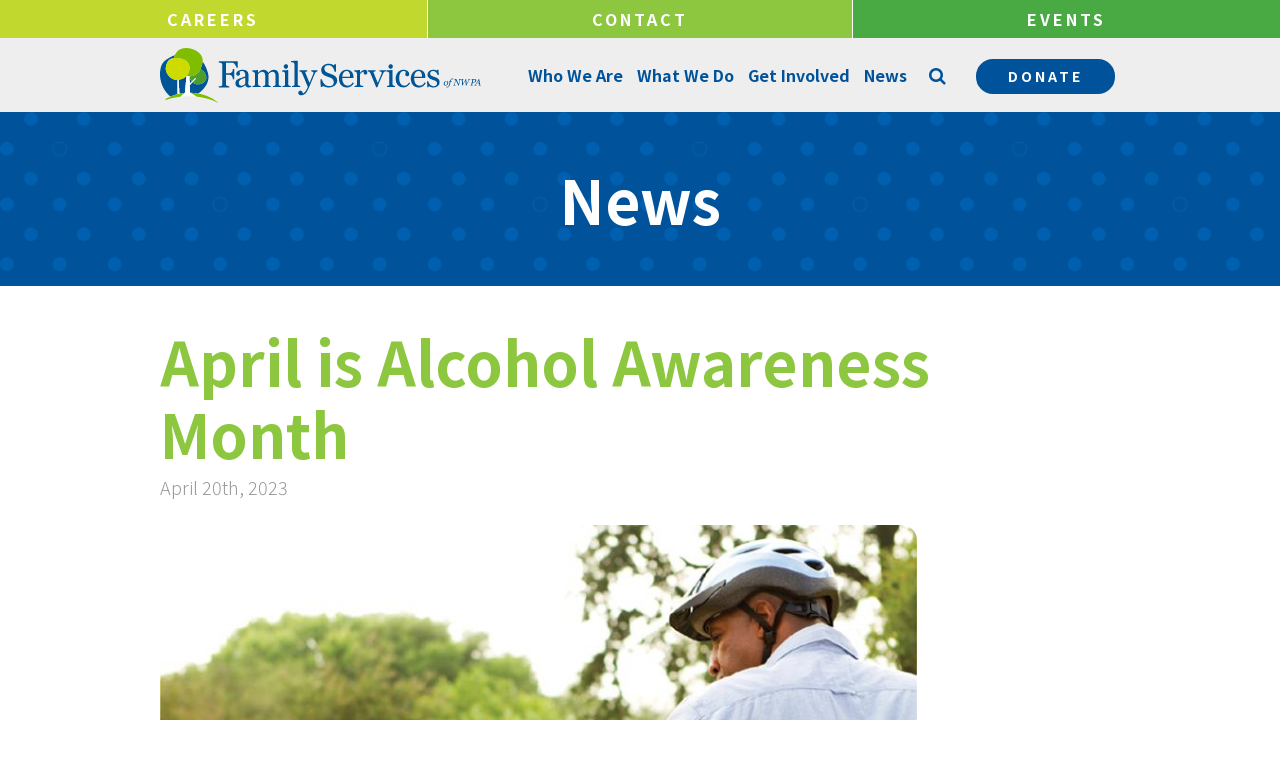

--- FILE ---
content_type: text/html; charset=UTF-8
request_url: https://www.fsnwpa.org/news/april-is-alcohol-awareness-month
body_size: 19559
content:
<!DOCTYPE html>
<html lang="en">
	
    <head>

		
		<meta http-equiv="Content-Type" content="text/html; charset=utf-8" />
		<meta name="generator" content="epicPlatform 3.70-20181009" />
		<meta name="author" content="Family Services of NW PA" />
		<meta name="robots" content="index,follow" />
		
        <title>April is Alcohol Awareness Month - Family Services of NW PA</title>
		<meta name="description" content="Alcohol Awareness Month is a great opportunity to learn about alcohol, alcohol use disorder, and the impact on health and society." />
		
		<link rel="image_src" href="https://www.fsnwpa.org/uploads/665454_fsnwpa-logo.jpg" />
		<link rel="canonical" href="https://www.fsnwpa.org/news/april-is-alcohol-awareness-month" />

<!--        <script src="https://www.google.com/recaptcha/api.js?onload=onloadCallback&render=explicit" async defer></script>-->

        <link rel="preconnect" href="https://fonts.gstatic.com">
        <link rel="stylesheet" media="print" onload="this.media='all'" href="https://fonts.googleapis.com/css2?family=Noto+Sans+JP:wght@300;400;700&display=swap" />
        <link rel="stylesheet" media="print" onload="this.media='all'" href="https://fonts.googleapis.com/css2?family=Baloo+Da+2:wght@400;500;600;700&display=swap">

		<link rel="apple-touch-icon" sizes="180x180" href="https://www.fsnwpa.org/uploads/ico/apple-touch-icon.png?v=1582665454">
<link rel="icon" type="image/png" sizes="16x16" href="https://www.fsnwpa.org/uploads/ico/favicon-16x16.png">
<link rel="icon" type="image/png" sizes="32x32" href="https://www.fsnwpa.org/uploads/ico/favicon-32x32.png">
<link rel="icon" type="image/png" sizes="192x192" href="https://www.fsnwpa.org/uploads/ico/android-chrome-192x192.png">
<link rel="manifest" href="https://www.fsnwpa.org/manifest.json?v=1582665454">
<meta name="theme-color" content="#005398">
<style>/* https://css.ewsapi.com/reset/reset.min.css */
article,aside,details,figcaption,figure,footer,header,hgroup,nav,section,summary{display:block}audio,canvas,video{display:inline-block;*display:inline;*zoom:1}audio:not([controls]){display:none;height:0}[hidden]{display:none}html{font-size:100%;-webkit-text-size-adjust:100%;-ms-text-size-adjust:100%}html,button,input,select,textarea{font-family:sans-serif}body{margin:0}a:focus{outline:thin dotted}a:active,a:hover{outline:0}h1{font-size:2em;margin:.67em 0}h2{font-size:1.5em;margin:.83em 0}h3{font-size:1.17em;margin:1em 0}h4{font-size:1em;margin:1.33em 0}h5{font-size:.83em;margin:1.67em 0}h6{font-size:.75em;margin:2.33em 0}abbr[title]{border-bottom:1px dotted}b,strong{font-weight:bold}blockquote{margin:1em 40px}dfn{font-style:italic}mark{background:#ff0;color:#000}p,pre{margin:1em 0}code,kbd,pre,samp{font-family:monospace,serif;_font-family:'courier new',monospace;font-size:1em}pre{white-space:pre;white-space:pre-wrap;word-wrap:break-word}q{quotes:none}q:before,q:after{content:'';content:none}small{font-size:75%}sub,sup{font-size:75%;line-height:0;position:relative;vertical-align:baseline}sup{top:-0.5em}sub{bottom:-0.25em}dl,menu,ol,ul{margin:1em 0}dd{margin:0 0 0 40px}menu,ol,ul{padding:0 0 0 40px}nav ul,nav ol{list-style:none;list-style-image:none}img{border:0;-ms-interpolation-mode:bicubic}svg:not(:root){overflow:hidden}figure{margin:0}form{margin:0}fieldset{border:1px solid #c0c0c0;margin:0 2px;padding:.35em .625em .75em}legend{border:0;padding:0;white-space:normal;*margin-left:-7px}button,input,select,textarea{font-size:100%;margin:0;vertical-align:baseline;*vertical-align:middle}button,input{line-height:normal}button,html input[type="button"],input[type="reset"],input[type="submit"]{-webkit-appearance:button;cursor:pointer;*overflow:visible}button[disabled],input[disabled]{cursor:default}input[type="checkbox"],input[type="radio"]{box-sizing:border-box;padding:0;*height:13px;*width:13px}input[type="search"]{-webkit-appearance:textfield;-moz-box-sizing:content-box;-webkit-box-sizing:content-box;box-sizing:content-box}input[type="search"]::-webkit-search-cancel-button,input[type="search"]::-webkit-search-decoration{-webkit-appearance:none}button::-moz-focus-inner,input::-moz-focus-inner{border:0;padding:0}textarea{overflow:auto;vertical-align:top}table{border-collapse:collapse;border-spacing:0}/* https://css.ewsapi.com/global/global.v3.css */
*{box-sizing:border-box;}html{height:100%;}html, body{min-height:100%;}body{font-family:Arial, Helvetica, sans-serif;position:relative;font-size:13px;line-height:1.5;}.viewport{position:absolute;top:0;left:0;right:0;min-height:100%;height:auto;}.wrapper{width:1000px;margin:auto;}.footer{position:absolute;left:0;right:0;bottom:0;}.pixel{visibility:hidden;}ol, ul{overflow:hidden;}.ilb{display:inline-block;vertical-align:top;}input,textarea,select,button,table{font-family:inherit;font-size:inherit;}img{vertical-align:bottom;}.scroll{overflow:auto;}.scroll-x{overflow-x:auto;}.scroll-y{overflow-y:auto;}.rel{position:relative;}.abs{position:absolute;}.fix{position:fixed;}img{max-width:100%;display:inline-block;}img.circle{border-radius:50%;}img.rounded-sm{border-radius:5%;}img.rounded-md{border-radius:10%;}img.rounded-lg{border-radius:15%;}img.outline{border:1px solid #CCC;margin:5px;}.notify{position:relative;padding:10px;margin:20px 0;border:1px solid #EEE;border-left-width:5px;border-radius:3px;border-color:#337AB7;background-color:#D9EDF7;color:#666;}.notify .close{position:absolute;top:10px;right:10px;cursor:pointer;}.notify h4{font-size:16px;margin-top:0;margin-bottom:5px;color:#337AB7;}.notify-success{border-color:#5CB85C;background-color:#DFF0D8;}.notify-warning{border-color:#F0AD4E;background-color:#FCF8E3;}.notify-error{border-color:#D9534F;background-color:#F2DEDE;}.notify-success h4{color:#5CB85C;}.notify-warning h4{color:#F0AD4E;}.notify-error h4{color:#D9534F;}h1 small, h1 .small,.h1 small, .h1 .small,h2 small, h2 .small,.h2 small, .h2 .small,h3 small, h3 .small,.h3 small, .h3 .small,h4 small, h4 .small,.h4 small, .h4 .small,h5 small, h5 .small,.h5 small, .h5 .small,h6 small, h6 .small,.h6 small, .h6 .small{font-size:65%;color:#777;}.l{float:left;}.r{float:right;}.c{clear:both;}.ca:after{display:table;content:'';clear:both;}.tl{text-align:left;}.tr{text-align:right;}.tc{text-align:center;}.tj{text-align:justify;}.tuc{text-transform:uppercase;}.tlc{text-transform:lowercase;}.tcp{text-transform:capitalize;}.tnw{white-space:nowrap;}.overflow,.ellipsis{overflow:hidden;text-overflow:ellipsis;white-space:nowrap;}.no-select{-webkit-touch-callout:none;-webkit-user-select:none; -khtml-user-select:none;-moz-user-select:none;-ms-user-select:none;user-select:none;}.breadcrumb ul{margin:0;padding:0;list-style:none;}.breadcrumb ul li{position:relative;display:inline-block;margin:0;padding:0;list-style:none;}.breadcrumb ul li:before{content:'\0002f';opacity:.5;}.breadcrumb.arrow ul li:before{content:'\02192';}.breadcrumb.dot ul li:before{content:'\000b7';}.breadcrumb.bullet ul li:before{content:'\02022';}.breadcrumb ul li:first-child:before{content:'';}.breadcrumb ul li a{display:inline-block;padding:5px 10px;}.breadcrumb ul li.current a{cursor:default;pointer-events:none;}blockquote, .blockquote{padding:10px 20px;margin:0 0 20px;font-size:17.5px;border-left:5px solid #eee;}blockquote ol:last-child, .blockquote ol:last-child,blockquote p:last-child, .blockquote p:last-child, blockquote ul:last-child, .blockquote ul:last-child{margin-bottom:0;}blockquote .small,.blockquote .small, blockquote footer, .blockquote footer,blockquote small .blockquote small{display:block;font-size:80%;line-height:1.42857143;color:#777;}blockquote .small:before,.blockquote .small:before, blockquote footer:before, .blockquote footer:before, blockquote small:before, .blockquote small:before{content:'— ';}blockquote.reverse,.blockquote-reverse{padding-right:15px;padding-left:0;text-align:right;border-right:5px solid #eee;border-left:0;}blockquote.reverse .small:after, .blockquote-reverse .small:after,blockquote.reverse footer:after,.blockquote-reverse footer:after,blockquote.reverse small:after,.blockquote-reverse small:after{content:' —';}.grid:after{content:'';display:block;clear:both;}.w_10{width:10%;}.w_15{width:15%;}.w_16{width:16.66666666666667%;}.w_20{width:20%;}.w_25{width:25%;}.w_30{width:30%;}.w_33{width:33.33333333333333%;}.w_35{width:35%;}.w_40{width:40%;}.w_45{width:45%;}.w_50{width:50%;}.w_55{width:55%;}.w_60{width:60%;}.w_65{width:65%;}.w_66{width:66.66666666666666%;}.w_70{width:70%;}.w_75{width:75%;}.w_80{width:80%;}.w_83{width:83.33333333333335%;}.w_85{width:85%;}.w_90{width:90%;}.w_95{width:95%;}.w_100{width:100%;}.g_1{width:8.33333333333333%;}.g_2{width:16.66666666666666%;}.g_3{width:25%;}.g_4{width:33.33333333333333%;}.g_5{width:41.66666666666666%;}.g_6{width:50%;}.g_7{width:58.33333333333333%;}.g_8{width:66.66666666666666%;}.g_9{width:75%;}.g_10{width:83.33333333333333%;}.g_11{width:91.66666666666666%;}.g_12{width:100%;}.pin-grid{-webkit-column-count:5;-webkit-column-gap:10px;-webkit-column-fill:auto;-moz-column-count:5;-moz-column-gap:10px;-moz-column-fill:auto;column-count:5;column-gap:15px;column-fill:auto;}.pin-grid .pin{-webkit-break-inside:avoid;-moz-break-inside:avoid;break-inside:avoid;}.p_a{padding:15px;}.p_l{padding-left:15px;}.p_r{padding-right:15px;}.p_t{padding-top:15px;}.p_b{padding-bottom:15px;}.p_a.p_10{padding:10px;}.p_l.p_10{padding-left:10px;}.p_r.p_10{padding-right:10px;}.p_t.p_10{padding-top:10px;}.p_b.p_10{padding-bottom:10px;}.p_a.p_5{padding:5px;}.p_l.p_5{padding-left:5px;}.p_r.p_5{padding-right:5px;}.p_t.p_5{padding-top:5px;}.p_b.p_5{padding-bottom:5px;}.m_a{margin:15px;}.m_l{margin-left:15px;}.m_r{margin-right:15px;}.m_t{margin-top:15px;}.m_b{margin-bottom:15px;}.m_a.p_10{margin:10px;}.m_l.p_10{margin-left:10px;}.m_r.p_10{margin-right:10px;}.m_t.p_10{margin-top:10px;}.m_b.p_10{margin-bottom:10px;}.m_a.p_5{margin:5px;}.m_l.p_5{margin-left:5px;}.m_r.p_5{margin-right:5px;}.m_t.p_5{margin-top:5px;}.m_b.p_5{margin-bottom:5px;}.ma,.m_auto{margin:auto !important;}.resp_video{position:relative;width:auto;height:0;padding-bottom:56.25%;}.resp_video_4x3{position:relative;width:auto;height:0;padding-bottom:75%;}.resp_video iframe,.resp_video video,.resp_video .mceItemIframe,.resp_video_4x3 iframe,.resp_video_4x3 video,.resp_video_4x3 .mceItemIframe{position:absolute;top:0;left:0;right:0;bottom:0;width:100%;height:100%;border:0;}.table,.tbl{display:table;}.table-row, .tbl-row{display:table-row;}.table-cell, .tbl-cell{display:table-cell;}#admin_bar{background-color:#2369A3;color:#FFF;padding:.5em;}#admin_bar .logo{display:inline-block;background-color:rgba(0,0,0,.25);padding:.5em;margin:-.5em;margin-right:.5em;}#admin_bar .logo img{display:inline-block;height:1.5em;vertical-align:middle;margin-top:-2px;}#admin_bar a.button{background-color:#FFF;line-height:1;text-decoration:none;padding:.25em .75em;border-radius:1em;border:1px solid #FFF;vertical-align:middle;font-family:Helvetica, Arial, sans-serif !important;font-size:13px;color:#2369A3;margin-top:-2px;display:inline-block;margin:-2px .5em 0 .5em;letter-spacing:unset;}#admin_bar a.button:hover{background-color:transparent;color:#FFF;}/* /home/fsnwpa/public_html/sources/css/custom.css */
.wrapper.big{width:1500px;}.wrapper.small{width:65%;max-width:calc(1366px - (1366px * 0.15));}@media screen and (max-width:1550px){.wrapper.big{width:1200px;}}@media screen and (max-width:1225px){.wrapper.big{width:1000px;}}@media screen and (max-width:1025px){.wrapper.big{width:900px;}}@media screen and (max-width:925px){.wrapper.big{width:810px;}}@media screen and (max-width:825px){.wrapper.big,.wrapper.small{width:auto;padding:0;}.grid .grid_box{width:100%;}}.row{margin-left:-10px;margin-right:-10px;}.rel{position:relative;}.abs{position:absolute;}.clearfix:before,.clearfix:after{content:'';clear:both;display:table;}.h-list{padding:0;margin:0;list-style:none;}.h-list li{float:left;}.i-block{display:inline-block;}.block{display:block;}.parents{display:table;height:inherit;width:100%;}.children{display:table-cell;vertical-align:middle;}.flex-box       {display:flex;flex-wrap:wrap;}.flex-box.nowrap   {flex-wrap:nowrap;}.flex-split, .flex-between{justify-content:space-between;}.flex-end  {justify-content:flex-end;}.flex-center     {align-items:center;}.flex-column     {flex-direction:column;}.flex-column-reverse {flex-direction:column-reverse;}.flex-row       {flex-direction:row;}.flex-row-reverse   {flex-direction:row-reverse;}.flex-justify-center {justify-content:center;}.pull-right{float:right;}.pull-left{float:left;}.pt-0{padding-top:0;}.pt-1{padding-top:10px;}.pt-2{padding-top:20px;}.pt-3{padding-top:30px;}.pt-4{padding-top:40px;}.pt-5{padding-top:50px;}.pt-6{padding-top:60px;}.pt-7{padding-top:70px;}.pt-8{padding-top:80px;}.pt-9{padding-top:90px;}.pt-10{padding-top:100px;}.pb-0{padding-bottom:0;}.pb-1{padding-bottom:10px;}.pb-2{padding-bottom:20px;}.pb-3{padding-bottom:30px;}.pb-4{padding-bottom:40px;}.pb-5{padding-bottom:50px;}.pb-6{padding-bottom:60px;}.pb-7{padding-bottom:70px;}.pb-8{padding-bottom:80px;}.pb-9{padding-bottom:90px;}.pb-10{padding-bottom:100px;}.pr-0{padding-right:0;}.pr-1{padding-right:10px;}.pr-2{padding-right:20px;}.pr-3{padding-right:30px;}.pr-4{padding-right:40px;}.pr-5{padding-right:50px;}.pr-6{padding-right:60px;}.pr-7{padding-right:70px;}.pr-8{padding-right:80px;}.pr-9{padding-right:90px;}.pr-10{padding-right:100px;}.pl-0{padding-left:0;}.pl-1{padding-left:10px;}.pl-2{padding-left:20px;}.pl-3{padding-left:30px;}.pl-4{padding-left:40px;}.pl-5{padding-left:50px;}.pl-6{padding-left:60px;}.pl-7{padding-left:70px;}.pl-8{padding-left:80px;}.pl-9{padding-left:90px;}.pl-10{padding-left:100px;}.pa-0{padding:0;}.pa-1{padding:10px;}.pa-2{padding:20px;}.pa-3{padding:30px;}.pa-4{padding:40px;}.pa-5{padding:50px;}.pa-6{padding:60px;}.pa-7{padding:70px;}.pa-8{padding:80px;}.pa-9{padding:90px;}.pa-10{padding:100px;}.mt-a{margin-top:auto;}.mt-0{margin-top:0;}.mt-1{margin-top:10px;}.mt-2{margin-top:20px;}.mt-3{margin-top:30px;}.mt-4{margin-top:40px;}.mt-5{margin-top:50px;}.mt-6{margin-top:60px;}.mt-7{margin-top:70px;}.mt-8{margin-top:80px;}.mt-9{margin-top:90px;}.mt-10{margin-top:100px;}.mb-a{margin-bottom:auto;}.mb-0{margin-bottom:0;}.mb-1{margin-bottom:10px;}.mb-2{margin-bottom:20px;}.mb-3{margin-bottom:30px;}.mb-4{margin-bottom:40px;}.mb-5{margin-bottom:50px;}.mb-6{margin-bottom:60px;}.mb-7{margin-bottom:70px;}.mb-8{margin-bottom:80px;}.mb-9{margin-bottom:90px;}.mb-10{margin-bottom:100px;}.mr-a{margin-right:auto;}.mr-0{margin-right:0;}.mr-1{margin-right:10px;}.mr-2{margin-right:20px;}.mr-3{margin-right:30px;}.mr-4{margin-right:40px;}.mr-5{margin-right:50px;}.mr-6{margin-right:60px;}.mr-7{margin-right:70px;}.mr-8{margin-right:80px;}.mr-9{margin-right:90px;}.mr-10{margin-right:100px;}.ml-a{margin-left:auto;}.ml-0{margin-left:0;}.ml-1{margin-left:10px;}.ml-2{margin-left:20px;}.ml-3{margin-left:30px;}.ml-4{margin-left:40px;}.ml-5{margin-left:50px;}.ml-6{margin-left:60px;}.ml-7{margin-left:70px;}.ml-8{margin-left:80px;}.ml-9{margin-left:90px;}.ml-10{margin-left:100px;}.ma-a{margin:auto;}.ma-0{margin:0 !important;}.ma-1{margin:10px;}.ma-2{margin:20px;}.ma-3{margin:30px;}.ma-4{margin:40px;}.ma-5{margin:50px;}.ma-6{margin:60px;}.ma-7{margin:70px;}.ma-8{margin:80px;}.ma-9{margin:90px;}.ma-10{margin:100px;}.w_1{width:1%;}.w_49{width:49%;}.h_10{height:10%;}.h_20{height:20%;}.h_40{height:40%;}.h_60{height:60%;}.h_80{height:80%;}.h_90{height:90%;}.h_100{height:100%;}.underlay{position:relative;}.overlay-content{position:relative;z-index:2;}.overlay{position:absolute;left:0;right:0;top:0;bottom:0;background-color:rgba(0,0,0,0.25);z-index:1;}.overlay.dark{background-color:rgba(0,0,0,0.75) !important;}@media screen and (max-width:550px){.sm-10{width:10%}.sm-20{width:20%}.sm-30{width:30%}.sm-40{width:40%}.sm-50{width:50% !important;}.sm-60{width:60%;}.sm-70{width:70%}.sm-80{width:80%}.sm-90{width:90%}.sm-100{width:100%}.sm-hidden{display:none !important;}}input.disabled,select.disabled{background-color:rgba(0, 0, 0, 0.05);border-color:lightgray;color:gray;pointer-events:none;}.open-section{position:relative;width:100%;}.open-section .left-section{width:50%;}.open-section .right-section{width:50%;}.open-section .open{position:absolute;top:0;right:0;bottom:0;}.open-section .open-left{left:50%;}.open-section .open-right{right:50%;}/* /home/fsnwpa/public_html/sources/css/default.modules.css */
.protected_page{margin:20px auto;background-color:#F2DEDE;border:1px solid #D9534F;border-top-width:5px;padding:10px;width:425px;border-radius:3px;color:#666;}.protected_page h3{margin:0;}.protected_page .field{margin:10px 0;}.protected_page .field input{width:100%;}.protected_page .button input{background-color:#D9534F;border:1px solid #D9534F;color:#FFF;}.protected_page .button input:hover{background-color:transparent;color:#D9534F;}.resources_module .fa-file-pdf-o{color:#CA2128;}.resources_module .fa-file-audio-o{color:#1ED760;}.resources_module .fa-file-excel-o{color:#389136;}.resources_module .fa-file-word-o{color:#0F54B7;}.resources_module .fa-file-powerpoint-o{color:#F37B20;}.resources_module .fa-file-image-o{color:#208895;}.resources_module .fa-file-video-o{color:#FF0000;}.resources_module .fa-file-code-o{color:#2E372E;}.resources_module .fa-file-archive-o{color:#FFB001;}.resources_module .fa-file-o{color:#999999;}.resources_module .fa-globe{color:#003366;}.resources_module table{margin:20px auto;background-color:#FFF;border:1px solid #CCC;}.resources_module table td{padding:10px;vertical-align:top;}.resources_module table thead td{background-color:#CCC;font-weight:700;}.resources_module table tbody tr:hover td{background-color:#EBEBEB;}.resources_module .resources_grid .ilb{vertical-align:top;}.resources_module .resources_grid .icon{font-size:3em;}.resources_module .resources_grid .description{color:#999;}.form_module .label{font-weight:bold;padding-bottom:5px;}.form_module i.required{font-style:normal;font-weight:bold;color:#C00;}.form_module .field input,.form_module .field select,.form_module .field textarea{border:1px solid #CCC;box-sizing:border-box;}.form_module .field input[type="text"],.form_module .field input[type="password"],.form_module .field select,.form_module .field textarea{width:100%;padding:5px;font-family:inherit;font-size:inherit;}.form_module .field input[type="checkbox"],.form_module .field input[type="radio"]{vertical-align:middle;margin-top:-2px;}.form_module input::-moz-placeholder,.form_module input:-ms-input-placeholder,.form_module input::-webkit-input-placeholder,.form_module textarea::-moz-placeholder,.form_module textarea:-ms-input-placeholder,.form_module textarea::-webkit-input-placeholder{color:#999;}.form_module h2{margin:0;}.form_module .notes{color:rgba( 0, 0, 0, .5 );}.form_module .column{margin-right:20px;}.staff_module.listing .person{padding:15px;}.staff_module.listing .person .button{margin-top:5px;}.staff_module.listing .person .button a.btn{margin:0;}.staff_module.profile .photo{margin-right:15px;}.staff_module.profile .details{overflow:hidden;}.staff_module.profile .fa{font-size:1.5em;}.staff_module.profile .fa-facebook{color:#3B5998;}.staff_module.profile .fa-twitter{color:#1DA1F2;}.staff_module.profile .fa-linkedin{color:#0E76A8;}.staff_module.profile .fa-instagram{color:#4B6DAA;background:linear-gradient(200deg,#4969D6 0,#B92E93 25%,#E63F5D 50%,#F9762E 75%,#FED676 100%);-webkit-background-clip:text;-webkit-text-fill-color:transparent;}.news_module .pagination{position:relative;margin:15px 0;text-align:center;}.news_module .pagination .prev,.news_module .pagination .next{position:absolute;top:0;}.news_module .pagination .prev{left:0;}.news_module .pagination .next{right:0;}.news_module.listing .entry{margin:25px 0;}.news_module.listing .entry h3,.news_module.full_entry .entry h3{margin-bottom:0;}.news_module.listing .entry .photo,.news_module.full_entry .entry .photo{margin-right:20px;}.news_module.listing .entry .photo img,.news_module.full_entry .entry .photo img{display:block;}.news_module.listing .entry .details,.news_module.full_entry .entry .details{overflow:hidden;}.news_module.listing .entry .details h3,.news_module.full_entry .entry h1{margin:0;}.news_module.listing .entry .details .date{color:#999;margin:5px 0 10px 0;}.news_module.full_entry .entry .date{color:#999;margin-bottom:20px;}.news_module.full_entry .entry .details .photos{margin:25px 0;}.news_module.full_entry .entry .details .photos a{margin:0 5px;}.identity_module .name,.identity_module .description{margin-bottom:10px;}.identity_module .spacer{display:inline-block;width:10px;height:1em;vertical-align:middle;}.identity_module .colors,.identity_module .logos,.identity_module .fonts{text-align:left;}.identity_module .colors .color,.identity_module .logos .logo,.identity_module .fonts .font{display:inline-block;margin:20px;vertical-align:top;text-align:left;}.identity_module .colors .color .sample{height:30px;margin-bottom:10px;}.identity_module .colors .color .values .spacer{display:inline-block;width:10px;height:1em;vertical-align:middle;}.faq_module .entry{margin:20px 0;}.faq_module .entry .question{cursor:pointer;}.faq_module .entry .question:after{position:absolute;top:50%;right:0;transform:translateY(-50%);display:block;font-family:FontAwesome;content:"\f068";}.faq_module .entry.collapsed .question:after{content:"\f067";}.gallery_module.category{text-align:center;}.gallery_module.category .gallery .contain{height:0;padding-bottom:100%;background-color:#EBEBEB;background-position:center center;background-repeat:no-repeat;background-size:cover;}.gallery_module.category .gallery .contain .title{left:0;right:0;bottom:0;text-align:center;color:#FFF;background-color:rgba(0,0,0,.35);padding:5px 10px;}.gallery_module.category .gallery .contain a.block{top:0;left:0;right:0;bottom:0;display:block;width:100%;height:100%;}.gallery_module.gallery{text-align:center;}.gallery_module.gallery .photo .contain{height:0;padding-bottom:100%;background-color:#EBEBEB;background-position:center center;background-repeat:no-repeat;background-size:cover;}.gallery_module.gallery .photo .contain a.block{top:0;left:0;right:0;bottom:0;display:block;width:100%;height:100%;}.testimonial_module .testimonial{margin:25px 0;}.testimonial_module .testimonial .quote{position:relative;padding:10px 1.5em;font-size:1.5em;line-height:1;}.testimonial_module .testimonial .quote p:first-child{margin-top:0;}.testimonial_module .testimonial .quote p:last-child{margin-bottom:0;}.testimonial_module .testimonial .quote:before,.testimonial_module .testimonial .quote:after{position:absolute;display:block;font-family:FontAwesome;}.testimonial_module .testimonial .quote:before{top:0;left:0;content:"\f10d";}.testimonial_module .testimonial .quote:after{right:0;bottom:0;content:"\f10e";}.testimonial_module .testimonial .details{color:#999;margin-top:15px;font-style:italic;}.testimonial_module.feed .testimonial .quote{font-size:inherit;}.menu_module{position:relative;z-index:1000;display:inline-block;}.menu_module .item{position:relative;}.menu_module .dropdown{position:absolute;display:none;top:0;left:100%;background-color:#FFF;}.menu_module a{white-space:nowrap;}.menu_module .item.has_children{padding-right:1.2em;}.menu_module .item.has_children:before{position:absolute;top:50%;right:0;transform:translateY(-50%);display:block;font-family:FontAwesome;content:"\f0da";padding:0 5px;}.menu_module .item.level_0:hover .dropdown.level_1,.menu_module .item.level_1:hover .dropdown.level_2,.menu_module .item.level_2:hover .dropdown.level_3,.menu_module .item.level_3:hover .dropdown.level_4,.menu_module .item.level_4:hover .dropdown.level_5,.menu_module .item.level_5:hover .dropdown.level_6{display:block;}.menu_module.horizontal .item.level_0{display:inline-block;margin:0 5px;}.menu_module.horizontal .item.level_0.has_children{padding-right:1.3em;}.menu_module.horizontal .item.level_0.has_children:before{position:absolute;top:50%;right:0;transform:translateY(-50%);display:block;font-family:FontAwesome;content:"\f0d7";padding:0 5px;}.menu_module.horizontal .dropdown.level_1{top:100%;left:0;}.toggle_mobile_menu{display:none;cursor:pointer;}.menu_module.mobile{display:none;position:fixed;top:0;left:0;right:0;bottom:0;width:100%;height:100%;overflow:auto;background-color:#FFF;}.menu_module.mobile .close{position:absolute;z-index:100;top:15px;right:15px;cursor:pointer;font-size:2em;line-height:1;}.menu_module.mobile .outer{display:table;width:100%;height:100%;overflow:auto;padding:25px;}.menu_module.mobile .inner{display:table-cell;text-align:center;vertical-align:middle;}.menu_module.mobile .item.has_children{padding-right:0;}.menu_module.mobile .item.has_children:before{content:'';}.menu_module.mobile .dropdown{position:relative;display:none;top:auto;left:auto;}.menu_module.mobile a{position:relative;font-size:2em;}.menu_module.mobile a.has_children{padding-right:1em;}.menu_module.mobile a.has_children:before{position:absolute;top:50%;right:0;transform:translateY(-50%);display:block;font-family:FontAwesome;content:"\f0d7";padding:0 5px;font-size:inherit;}.menu_module.mobile .item.level_0:hover .dropdown.level_1,.menu_module.mobile .item.level_1:hover .dropdown.level_2,.menu_module.mobile .item.level_2:hover .dropdown.level_3,.menu_module.mobile .item.level_3:hover .dropdown.level_4,.menu_module.mobile .item.level_4:hover .dropdown.level_5,.menu_module.mobile .item.level_5:hover .dropdown.level_6{display:none;}/* /home/fsnwpa/public_html/sources/css/stylesheet.css */
body{font-family:'Noto Sans JP', sans-serif;font-size:18px;font-weight:300;color:#333333;line-height:2;}h1, h2, h3, h4, h5{color:#8dc63f;margin-top:0;margin-bottom:15px;}h1, h2, h3, h4, h5, .banner-title{line-height:1.2;}h1{font-size:60px;}h2{font-size:45px;}h3{font-size:35px;}h4{font-size:25px;}img{height:auto;border-radius:15px;}.wrapper{width:75%;max-width:calc(1920px - (1920px * 0.25));}.wrapper.big{width:80%;max-width:calc(1920px - (1920px * 0.15));}.grid{}.grid .grid_box{}.grid.colored{display:flex;flex-wrap:wrap;margin:-10px;}.grid.colored .grid_box{margin:10px;}.grid.colored .grid_box.w_33{width:calc(33.333% - 20px);}.grid.colored .grid_box *{color:white;}.grid.colored .grid_box h3{margin-bottom:10px;font-size:45px;}.grid.colored .grid_box p{margin-top:0;}.grid.colored .grid_box .p_a{background-color:#00539b;display:flex;height:100%;flex-direction:column;justify-content:center;border-radius:10px;box-shadow:0 3px 5px rgba(0, 0, 0, 0.2);flex:1;overflow:hidden;line-height:1.5;transition:all 0.5s;}.grid.colored .grid_box .p_a:hover{transform:scale(0.95);}.home-about{}.home-services{}.home-services p{max-width:800px;margin:auto;}.home-bottom{}.home-bottom .grid_box:nth-of-type(2){text-align:right;}.home-bottom a.btn{background-color:#49a942;border-color:#49a942;}.home-bottom a.btn:hover{color:#49a942;}.home-bottom h2{margin-bottom:25px;}a{color:#8dc63f;font-weight:600;text-decoration:none;}a:hover{opacity:0.75;}a.btn,input[type='submit'],input[type='button'],.menu_module.menu_1.horizontal .item.item_17 a,button{display:inline-block;margin:0 5px;padding:7px 35px;background-color:#8dc63f;border:2px solid #8dc63f;text-decoration:none;font-size:14px;border-radius:35px;color:white;text-transform:uppercase;letter-spacing:3px;font-weight:700;transition:all 0.2s;}a.btn:hover,input[type='submit']:hover,input[type='button']:hover,button:hover{background-color:transparent;color:#8dc63f;opacity:1;}a.btn.medium,input[type='submit'].medium,input[type='button'].medium{font-size:20px;line-height:1.75;}a.btn.large,input[type='submit'].large,input[type='button'].large{font-size:26px;line-height:1.5;}a.btn.sec,input[type='submit'].sec,input[type='button'].sec,.menu_module.menu_1.horizontal .item.item_17 a{background-color:#00539b;border:2px solid #00539b;color:white;}a.btn.sec:hover,input[type='submit'].sec:hover,input[type='button'].sec:hover,.menu_module.menu_1.horizontal .item.item_17 a:hover{background-color:transparent;color:#00539b;opacity:1;}a.btn.ter,input[type='submit'].ter,input[type='button'].ter{background-color:transparent;border:2px solid #00539b;}a.btn.ter:hover,input[type='submit'].ter:hover,input[type='button'].ter:hover{background-color:#005398;color:white;opacity:1;}a.btn.white,input[type='submit'].white,input[type='button'].white{background-color:transparent;border:2px solid white;}a.btn.white:hover,input[type='submit'].white:hover,input[type='button'].white:hover{background-color:white;color:#055497;opacity:1;}.form_module{}.form_module .field textarea{border-radius:15px;}.form_module .field select{background-image:url(http://cdn1.iconfinder.com/data/icons/cc_mono_icon_set/blacks/16x16/br_down.png);background-repeat:no-repeat;background-position:right;-webkit-appearance:none;background-color:white;background-position-x:calc(100% - 15px);}.form_module .field input[type='text'],.form_module .field select{border-radius:60px;}.form_module .field input[type='text'],.form_module .field select,.form_module .field textarea{padding:7px 22px !important;border:solid 2px #00539b;transition:all 0.2s;}.form_module .field input[type='text']:focus,.form_module .field select:focus,.form_module .field textarea:focus{outline:0;border:solid 2px #8dc63f;}.form_module .submit input[type='submit']{padding:10px 40px;font-size:16px;}.form_module .line-break{padding-top:30px;}.service-faq{padding-top:0 !important;}.service-form{background-color:#00539b;}.service-form h2{color:white;}.service-form .submit{text-align:right;}.service-form .submit input[type='submit']{margin:0;}.sticky{position:fixed !important;top:0;width:100%;box-shadow:0 0 10px rgba(0, 0, 0, 0.25);z-index:9999;}.header{position:relative;width:100%;z-index:9999;transition:all 0.2s;}.header .header-top{}.header .header-top .menu_module{width:100%;}.header .header-top .menu_module .item{margin:0;width:33.333%;}.header .header-top .menu_module .item a{display:block;padding:3px 5px;background-color:#00539b;color:white;text-transform:uppercase;font-weight:600;font-size:16px;letter-spacing:3px;text-align:center;}.header .header-top .menu_module .item a:hover{opacity:1;}.header .header-top .menu_module .item:nth-of-type(1) a{background-color:#c1d82f;}.header .header-top .menu_module .item:nth-of-type(2) a{background-color:#8dc63f;border-right:solid 1px white;border-left:solid 1px white;}.header .header-top .menu_module .item:nth-of-type(3) a{background-color:#49a942;}.header .header-bottom{background-color:#eeeeee;}.header .header-bottom .wrapper{display:flex;justify-content:space-between;align-items:center;}.header .header-logo{height:55px;}.menu_module{}.menu_module a{text-decoration:none;}.menu_module .item.has_children:before{color:#055497;}.menu_module.menu_1{}.menu_module.menu_1.horizontal{}.menu_module.menu_1.horizontal .item{margin:0;padding:0;}.menu_module.menu_1.horizontal .item.level_0.has_children{padding-right:0;}.menu_module.menu_1.horizontal .item a{display:block;color:#00539b;line-height:1.5;font-weight:600;}.menu_module.menu_1.horizontal .item a.level_0{padding:25px 15px;}.menu_module.menu_1.horizontal .item a.level_2{font-size:16px;}.menu_module.menu_1.horizontal .item.item_17{margin-left:10px;}.menu_module.menu_1.horizontal .item.item_17 a{padding:5px 30px;}.menu_module.menu_1.horizontal .dropdown{display:block;background-color:#eeeeee;overflow:hidden;transition:all 0.2s;}.menu_module.menu_1.horizontal .dropdown.level_1{max-height:0;box-shadow:-1px 7px 9px -11px inset;left:50%;transform:translateX(-50%);}.menu_module.menu_1.horizontal .dropdown.level_2{max-width:0;}.menu_module.menu_1.horizontal .dropdown .item{position:relative;margin:0;min-width:300px;}.menu_module.menu_1.horizontal .dropdown .item a{padding:10px 15px;}.menu_module.menu_1.horizontal .dropdown .item a.has_children{padding-right:20px;}.menu_module.menu_1.horizontal .dropdown .item:not(:last-of-type)::after{content:'';position:absolute;bottom:0;width:calc(100% - 10px);left:50%;transform:translateX(-50%);border-top:solid 1px #cdcdcd;}.menu_module.menu_1.horizontal .item.level_0.item_15 .dropdown.level_1{left:0;}.menu_module.menu_1.horizontal .item.level_0:hover > .dropdown{max-width:350px;max-height:500px;z-index:9;}.menu_module.menu_1.horizontal .item.level_1:hover > .dropdown{max-width:350px;z-index:9;}.menu_module.horizontal.menu_1 .dropdown.level_1:hover{overflow:visible;}.menu_module.horizontal.menu_1 .dropdown.level_1:hover .dropdown.level_2{overflow:hidden;}.menu_module.menu_5.horizontal{line-height:1.2;}.menu_module.menu_5.horizontal .item{margin-left:0;margin-right:10px;line-height:1;}.menu_module.menu_5.horizontal .item:last-of-type{margin-right:0;}.menu_module.menu_5.horizontal .item a{color:white;font-weight:bold;font-size:14px;}.menu_module.horizontal .item.level_0.has_children:before{display:none;}.menu_module a{white-space:initial;}.search-container{z-index:99999;position:absolute;display:flex;justify-content:center;align-items:center;top:0;right:0;bottom:0;left:0;background-color:rgba(0, 0, 0, 0.5);}.search-container .search-form{position:relative;width:70%;}.search-container .search-form .search-close{position:absolute;right:20px;text-decoration:none;font-size:16px;font-weight:600;}.search-container .search-form input{padding:7px 20px;border:0;width:100%;border-radius:60px;}.search-container .search-form input:focus{outline:0;}.search-show{cursor:pointer;padding:10px 15px;color:#00539b;font-weight:bold;}.toggle_mobile_menu{font-size:30px;color:#00539b;}.menu_module.mobile .outer{background-color:#eeeeee;}.menu_module.mobile .inner{padding-top:50px;}.menu_module.mobile a{color:#00539b;}.menu_module.mobile a.has_children{padding-left:1em;}.menu_module.mobile .item.level_2{line-height:1.2;}.menu_module.mobile .item_17{margin-top:15px;}.menu_module.mobile .item_132 .search-show{font-size:28px;margin-top:15px;}.menu_module.mobile .dropdown{background-color:transparent;}.menu_module.mobile a.level_0{font-size:1.75em;}.menu_module.mobile a.level_1{font-size:1.25em;}.menu_module.mobile a.level_2{font-size:1em;display:inline-block;padding:5px 0;}.banner{position:relative;background-color:#00539b;background-image:url(/uploads/layout/pattern-dots.png);background-size:320px;color:white;padding:4vw 0;}.banner .wrapper{position:relative;}.banner .banner-title{margin-top:0;margin-bottom:0;color:white;text-align:center;font-weight:600;font-size:60px;}.banner .banner-subtitle{line-height:1.75;font-size:26px;text-align:center;color:rgba(255, 255, 255, 0.8);}.banner .banner-supertitle{line-height:1.75;font-size:26px;text-align:center;color:rgba(255, 255, 255, 0.8);font-weight:600;}.banner .banner-content{position:relative;z-index:3;}.banner .banner-overlay{position:absolute;top:0;right:0;bottom:0;left:0;z-index:2;}.banner .banner-image{position:absolute;top:0;right:0;bottom:0;left:0;background-size:cover;background-position:center 15%;background-repeat:no-repeat;z-index:1;}.banner.banner-home{display:flex;align-items:center;min-height:37vw;text-align:right;background-image:none;}.banner.banner-home .wrapper{height:100%;}.banner.banner-home .banner-content{margin-left:auto;width:50%;}.banner.banner-home .banner-title{margin-top:0;margin-bottom:30px;text-align:right;}.banner.banner-home .banner-subtitle{text-align:right;font-weight:300;font-size:20px;}.banner.banner-home .banner-button{margin-top:30px;padding:7px 30px;font-size:16px;letter-spacing:4px;}.banner.banner-home .banner-overlay{background-image:linear-gradient(to right, rgba(0, 83, 155, 0.26), rgba(0, 83, 155, 0.76));}.section{padding-top:3vw;padding-bottom:3vw;}.page .section ~ .section{padding-top:2vw;padding-bottom:0;}.page .section:last-of-type{padding-bottom:5vw;padding-top:3vw;}.page_15 .grid .grid_box p{margin-top:0;margin-bottom:20px;}.page_17 .staff_module.listing .person{align-items:center;}.page_120 .grid img{max-height:250px;object-fit:cover;}.page_121 .grid img{max-height:250px;object-fit:cover;}.page_21 .grid a:last-of-type,.page_117 .grid a:last-of-type,.page_118 .grid a:last-of-type,.page_119 .grid a:last-of-type,.page_120 .grid a:last-of-type,.page_121 .grid a:last-of-type{color:#00539b;}.section_padless{padding:0;}.cta_module{}.cta_module.cta_module_1{margin-top:50px;display:flex;flex-wrap:wrap;align-items:center;justify-content:center;}.cta_module.cta_module_1 .cta{position:relative;width:250px;height:250px;margin:15px;border-radius:50%;overflow:hidden;background-color:#49a942;background-size:cover;background-position:center;background-repeat:no-repeat;}.cta_module.cta_module_1 .cta .cta-image{display:none;}.cta_module.cta_module_1 .cta .cta-image-bg{position:absolute;top:0;right:0;bottom:0;left:0;background-size:cover;background-position:center;background-repeat:no-repeat;}.cta_module.cta_module_1 .cta .cta-container{display:flex;flex-direction:column;align-items:center;justify-content:center;position:relative;height:100%;z-index:2;}.cta_module.cta_module_1 .cta .cta-name{color:white;font-size:28px;font-weight:800;line-height:1.25;padding:20px;text-align:center;}.cta_module.cta_module_1 .cta .cta-content{display:none;}.cta_module.cta_module_1 .cta .cta-title{display:none;}.cta_module.cta_module_1 .cta .cta-link{position:absolute;top:0;right:0;bottom:0;left:0;z-index:3;}.cta_module.cta_module_1 .cta .cta-overlay{position:absolute;top:0;right:0;bottom:0;left:0;background-color:#49a942;opacity:0.75;transition:0.2s all;z-index:1;}.cta_module.cta_module_1 .cta:hover .cta-overlay{opacity:0.90;}.cta_module.cta_module_1 .cta:nth-of-type(1){background-color:#d6e03d;}.cta_module.cta_module_1 .cta:nth-of-type(2){background-color:#c1d82f;}.cta_module.cta_module_1 .cta:nth-of-type(3){background-color:#8dc63f;}.cta_module.cta_module_1 .cta:nth-of-type(4){background-color:#7ac143;}.cta_module.cta_module_1 .cta:nth-of-type(5){background-color:#49a942;}.cta_module.cta_module_1 .cta:nth-of-type(1) .cta-overlay{background-color:#d6e03d;}.cta_module.cta_module_1 .cta:nth-of-type(2) .cta-overlay{background-color:#c1d82f;}.cta_module.cta_module_1 .cta:nth-of-type(3) .cta-overlay{background-color:#8dc63f;}.cta_module.cta_module_1 .cta:nth-of-type(4) .cta-overlay{background-color:#7ac143;}.cta_module.cta_module_1 .cta:nth-of-type(5) .cta-overlay{background-color:#49a942;}.cta_module{}.cta_module.cta_module_4{margin-top:50px;display:flex;}.cta_module.cta_module_4 .cta{flex:1;height:25vw;position:relative;overflow:hidden;background-image:none;}.cta_module.cta_module_4 .cta .cta-image{display:none;}.cta_module.cta_module_4 .cta .cta-image-bg{position:absolute;top:0;right:0;bottom:0;left:0;background-size:cover;background-position:center;background-repeat:no-repeat;}.cta_module.cta_module_4 .cta:last-of-type .cta-image-bg{background-position:center 10%;}.cta_module.cta_module_4 .cta .cta-container{display:flex;flex-direction:column;align-items:center;justify-content:center;position:relative;height:100%;z-index:2;}.cta_module.cta_module_4 .cta .cta-name{color:white;font-size:3vw;font-weight:800;line-height:1.5;padding:20px;text-align:center;}.cta_module.cta_module_4 .cta .cta-content{display:none;}.cta_module.cta_module_4 .cta .cta-title{display:none;}.cta_module.cta_module_4 .cta .cta-link{position:absolute;top:0;right:0;bottom:0;left:0;z-index:3;}.cta_module.cta_module_4 .cta .cta-button{margin-top:2%;}.cta_module.cta_module_4 .cta .cta-button a{background-color:white;border-color:white;font-size:1vw;border-radius:5vw;padding:0.5vw 2.5vw;}.cta_module.cta_module_4 .cta .cta-button a:hover{background-color:transparent;color:white !important;}.cta_module.cta_module_4 .cta .cta-overlay{position:absolute;top:0;right:0;bottom:0;left:0;background-color:#49a942;opacity:0.75;transition:0.2s all;z-index:1;}.cta_module.cta_module_4 .cta:nth-of-type(1) .cta-overlay{background-color:#005398;}.cta_module.cta_module_4 .cta:nth-of-type(2) .cta-overlay{background-color:#49a942;}.cta_module.cta_module_4 .cta:nth-of-type(1) .cta-button a{color:#055497;}.cta_module.cta_module_4 .cta:nth-of-type(2) .cta-button a{color:#47a948;}.footer{background-color:#00539b;padding:40px 0;color:white;}.footer a{color:white;}.footer .wrapper{display:flex;justify-content:space-between;width:90%;max-width:calc(1920px - (1920px * 0.15));}.footer .footer-left{display:flex;padding-right:30px;}.footer .footer-left .footer-left-left{margin-right:50px;}.footer .footer-left .footer-left-right{display:flex;flex-direction:column;justify-content:space-between;}.footer .footer-left .footer-left-top{}.footer .footer-left .footer-left-bottom{font-size:12px;}.footer .footer-right{display:flex;flex-direction:column;justify-content:space-between;}.footer .footer-right .footer-right-text{font-size:14px;letter-spacing:1px;margin-bottom:10px;}.footer .form_module{}.footer .form_module form{display:flex;border-radius:40px;overflow:hidden;border:solid 1px white;}.footer .form_module .p_a{padding:0;height:100%;line-height:0;}.footer .form_module .field{height:100%;}.footer .form_module input[type='text']{height:100%;background-color:transparent;padding:5px 60px 5px 15px !important;font-weight:500;color:white;font-size:14px;}.footer .form_module input[type='text']:focus{border:inherit;}.footer .form_module input[type='text']::placeholder{color:rgba(255, 255, 255, 0.8);}.footer .form_module input[type='submit']{font-weight:700;letter-spacing:2px;color:#00539b;background-color:white;transition:all 0.2s;height:103%;padding:5px 25px;border-radius:0;}.footer .form_module input[type='submit']:hover{opacity:0.75;}.footer .form_module input[type='text'],.footer .form_module input[type='submit']{border:0;margin:0;}.footer .form_module input[type='text']:focus,.footer .form_module input[type='submit']:focus{outline:0;}.footer_images_module{display:flex;}.footer_images_module .footer-image-container{position:relative;display:flex;align-items:center;}.footer_images_module .footer-image-container:not(:last-of-type){margin-right:20px;}.footer_images_module .footer-image{max-width:115px;max-height:60px;object-fit:contain;border-radius:0;}.footer_images_module .footer-image-link{position:absolute;top:0;right:0;bottom:0;left:0;}.footer::before{content:'';position:absolute;bottom:calc(100% - 1px);left:0;right:0;height:6vw;background-image:url(/uploads/layout/footer_curve.png);background-size:100% 6vw;background-position:top;background-repeat:no-repeat;z-index:2;}.service-form{position:relative;}.service-form .form_module .label{display:none;}.service-form::before{content:'';position:absolute;bottom:calc(100% - 1px);left:0;right:0;height:6vw;background-image:url(/uploads/layout/footer_curve.png);background-size:100% 6vw;background-position:top;background-repeat:no-repeat;z-index:-1;}.faq_module{}.faq_module .entry{border-bottom:solid 1px #00539b;display:flex;}.faq_module .entry .photo{margin-right:15px;}.faq_module .entry .question{color:#8dc63f;padding-right:30px;transition:all 0.2s;}.faq_module .entry .question:after{color:#00539b;transition:all 0.2s;}.faq_module .entry .response{}.faq_module .entry .response p{margin:0;padding-bottom:15px;}.faq_module .entry:hover .question{color:#00539b;}.faq_module .entry:hover .question::after{color:#8dc63f;}.faq_module.columns{display:flex;}.faq_module.columns .faq-column{width:50%;}.faq_module.columns .faq-column:first-of-type{margin-right:35px;}.faq_module.columns .faq-column:last-of-type{margin-left:35px;}.ed-alert{padding:10px 20px;margin-bottom:20px;line-height:1.75;}.ed-alert.error{background-color:#f66459;color:white;}.ed-alert.alert{background-color:#0275d8;color:white;}.ed-alert.success{background-color:#5cb85c;color:white;}.search_module{}.search_module .search_box{background-color:#f7f4f0;border-radius:10px;margin:50px 0;padding:40px 50px;}.search_module .search_box:first-of-type{margin-bottom:0;}.search_module .search_box .title{line-height:1;margin-bottom:0;}.search_module .search_box .title a{color:#00539b;font-size:32px;line-height:1.25;}.search_module .search_box .title .highlight{text-decoration:underline;}.search_module .search_box .url{}.search_module .search_box .url a{font-size:15px;}.search_module .search_box .desc{}.staff_module{}.staff_module.listing{display:flex;flex-wrap:wrap;}.staff_module.listing .person{display:flex;width:33.333%;}.staff_module.listing .person .photo{margin-right:15px;width:100px;height:150px;background-position:center;background-size:cover;background-repeat:no-repeat;border-radius:15px;}.staff_module.listing .person .department{font-style:italic;}.staff_module.listing .person .photo img{}.staff_module.listing .person .photo.placeholder{background-size:contain;}.careers_module{}.careers_module.listing{}.careers_module.listing .entry{background-color:#f7f4f0;padding:30px 40px 50px 40px;margin:25px 0;border-radius:20px;}.careers_module.listing .entry .details{}.careers_module.listing .entry .details .title{font-size:32px;font-weight:600;margin-bottom:15px;line-height:1.25;}.careers_module.listing .entry .details .title a{color:#00539b;}.careers_module.listing .entry .details .location{color:#8dc63f;font-weight:600;font-size:20px;line-height:1.5;margin-bottom:10px;letter-spacing:1px;}.careers_module.listing .entry a.btn{margin:0;white-space:nowrap;}.careers_module.listing .entry .title-button{display:flex;justify-content:space-between;}.careers_module .entry .sign-on-bonus{color:white;padding:11px 15px;font-weight:600;display:inline-block;margin-top:10px;text-transform:uppercase;line-height:1;}.careers_module.listing .entry .sign-on-bonus{background-color:#8dc63f;font-size:17px;}.careers_module.full_entry .entry .sign-on-bonus{background-color:#00539b;font-size:24px;margin-bottom:15px;}.careers_module.full_entry .entry .location{color:#8dc63f;font-weight:600;font-size:20px;line-height:1.5;margin-bottom:10px;letter-spacing:1px;}.careers_module.full_entry table tr th{text-align:right;padding-right:15px;text-transform:uppercase;}.careers_module.full_entry table tr td,.careers_module.full_entry table tr th{vertical-align:top;line-height:1.5;padding-bottom:10px;}.careers_module.full_entry .entry .form_module .p_a{padding:5px;}.careers_module.full_entry .entry .form_module .submit{padding:20px 0 0 0;}.careers_module.full_entry .entry .form_module .submit input{margin:0;}.careers_module.full_entry .entry .share{display:flex;align-items:center;margin-top:30px;}.careers_module.full_entry .entry .share .fb-share-button{line-height:1;}.careers_module.full_entry .entry .share .fb-share-button > span{vertical-align:middle;}.careers_module.full_entry .entry .return{margin:-5px;}.careers_module.full_entry .return a.btn{margin:5px;letter-spacing:1px;}.resources_module{}.resources_module .resources_grid{}.resources_module .resources_grid .w_25{width:20%;}.resources_module .resources_grid .icon.pdf{}.resources_module .resources_grid img{max-height:200px;border-radius:0;}.resources_module .resources_grid .name{line-height:1.5;margin-top:10px;}.news_module.full_entry .entry .share-box ul{display:flex;list-style:none;padding-left:0;margin:-10px;}.news_module.full_entry .entry .share-box ul li a{display:block;padding:10px;font-size:40px;}.news_module.full_entry .entry .photo{float:none;margin-right:0;margin-bottom:30px;}.news_module.full_entry .entry .photo a{display:block;}.news_module.full_entry .entry .photo img{max-height:400px;}.news_module.listing{}.news_module.listing .entry{}.news_module.listing .entry .details h3.title{margin-bottom:0;font-size:30px;}.news_module.listing .entry .details h3.title a{display:inline-block;}.news_module.listing .entry .btn{margin:10px 0 0 0;}.news_module.listing .entry .photo img{width:430px;object-fit:contain;}.news_module.listing .entry .photo,.news_module.full_entry .entry .photo{margin-right:30px;}.news_module.listing .entry .details .date{margin:10px 0 0 0;line-height:1;}.news_module.listing .entry .categories{display:flex;flex-wrap:wrap;gap:10px;margin-top:15px;}.news_module.listing .entry .category{line-height:1;padding:7px;color:white;background-color:#00539b;font-weight:400;font-size:12px;}.news_module.listing .entry .content{margin-top:7px;}.news_module.listing.recent{display:flex;margin:-15px;}.news_module.listing.recent .entry{width:33.333%;margin:15px;background-color:#f7f4f0;padding:30px;overflow:hidden;border-radius:10px;}.news_module.listing.recent .entry.has-photo .details{height:calc(100% - 200px);}.news_module.listing.recent .entry .details{position:relative;height:100%;padding-bottom:75px;}.news_module.listing.recent .entry .photo{height:200px;max-width:calc(100% + 60px);margin:-30px -30px 30px -30px;background-size:cover;background-repeat:no-repeat;background-position:center;}.news_module.listing.recent .entry .details .title{line-height:1.2;}.news_module.listing.recent .entry .details .title a{color:#00539b;}.news_module.listing.recent .entry .details .date{font-size:16px;}.news_module.listing.recent .entry .details .read-more-container{position:absolute;bottom:0;padding-top:15px;}.news_module.listing.recent .entry .details .read-more-container a{margin:0;z-index:15;}.news_module > .pagination{margin-top:0;margin-bottom:50px;}.dialog_box{position:fixed;top:0;left:0;width:100%;height:100%;background:rgba(0,0,0,0.7);z-index:2000;display:flex;justify-content:center;align-items:center;backdrop-filter:blur(3px);}.dialog_box .dialog_box_inner{background:#fff;padding:0;width:100%;max-width:500px;border-radius:8px;box-shadow:0 5px 15px rgba(0,0,0,0.3);overflow:hidden;}.dialog_box .dialog_box_header{display:flex;justify-content:space-between;align-items:center;padding:15px 20px;background:#f8f8f8;border-bottom:1px solid #eee;}.dialog_box .dialog_box_header h3{margin:0;font-size:18px;color:#333;}.dialog_box .dialog_box_close{background:none;border:none;font-size:24px;cursor:pointer;color:#999;padding:0;margin:0;line-height:1;transition:color 0.2s;}.dialog_box .dialog_box_close:hover{color:#333;}.dialog_box .dialog_box_content{padding:20px;}.dialog_box .dialog_box_inner p{margin:0 0 0 0;}.dialog_box .dialog_box_inner h3{margin:0 0 0 0;}.dialog_box .dialog_box_label{display:flex;gap:10px;align-items:center;padding:0 20px 15px;}.dialog_box .dialog_box_label_button{display:flex;gap:10px;align-items:center;padding:0 20px 15px;justify-content:right;}.dialog_box button{margin-left:0;margin-top:15px;}.remove_section_wrappers .section{padding:0 !important;}.remove_section_wrappers .wrapper{width:100%;margin:0 !important;max-width:100% !important;}.service_content.w_30{margin-left:15px;width:400px !important;}.service_content.w_70{width:calc(100% - 415px) !important;}.sidebar_contact{line-height:28px;font-size:16px;}.sidebar_contact ul{margin-left:20px;margin-top:0;}.sidebar_contact .m_b{padding-left:0;}.sidebar_locations{font-size:16px;line-height:28px;}.sidebar_locations p{margin-bottom:0;}.sidebar_locations ul{margin-left:0;margin-top:0;}.sidebar_locations ul li{line-height:28px;font-size:16px;}.sidebar_resources{font-size:16px;line-height:28px;}.sidebar_resources ul li{line-height:28px;font-size:16px;}.sidebar_resources p:first-of-type{margin-bottom:0;}.sidebar_resources ul{margin-top:0;}.sidebar_videos{font-size:16px;line-height:28px;}@media (max-width:1325px){.service_content.w_30{margin-left:0;width:300px !important;}.service_content.w_70{width:calc(100% - 300px) !important;}}@media (max-width:1024px){.service_content.w_30{width:100% !important;}.service_content.w_70{width:100% !important;}}/* /home/fsnwpa/public_html/sources/css/responsive.css */
@media screen and (max-width:1600px){.footer .wrapper{width:calc(100% - 50px);}.footer .footer-left .footer-left-bottom{line-height:2;}.menu_module.menu_5.horizontal .item a{line-height:2;}.news_module.listing.recent{margin:-10px;}.news_module.listing.recent .entry{margin:10px;}.news_module.listing.recent .entry .details .title{font-size:25px;line-height:1.1;}.news_module.listing.recent .entry .details .content{font-size:16px;line-height:1.75;}.menu_module.menu_1.horizontal .item:not(.item_17) a.level_0{padding:25px 7px;font-size:16px;}}@media screen and (max-width:1225px){.banner.banner-home .banner-content{width:60%;}.footer_images_module{flex-direction:column;}.footer_images_module .footer-image:not(:last-of-type){margin-right:0;margin-bottom:15px;}.footer .footer-left .footer-left-right{justify-content:center;}.footer .footer-right{justify-content:center;}.header .header-bottom .wrapper{width:95%;}}@media screen and (max-width:1025px){.wrapper{width:85%;max-width:calc(1920px - (1920px * 0.15));}.banner.banner-home .banner-content{width:75%;}.footer{padding:20px 0;}.footer .wrapper{flex-direction:column-reverse;}.footer .footer-left{flex-direction:column;}.footer .footer-left .footer-left-left{margin-right:0;margin-bottom:10px;}.footer_images_module{flex-direction:row;justify-content:center;}.footer .footer-right{max-width:450px;margin:auto auto 30px auto;}.footer .footer-left-right{text-align:center;}.footer_images_module .footer-image:not(:last-of-type){margin-bottom:0;margin-right:15px;}.news_module.listing.recent{margin:0;flex-direction:column;}.news_module.listing.recent .entry{width:100%;margin:10px 0;}.header .header-logo{height:40px;}.menu_module.menu_1.horizontal .item:not(.item_17) a.level_0{font-size:15px;}}@media screen and (max-width:825px){h1{font-size:50px;}h2{font-size:40px;}h3{font-size:35px;}h4{font-size:30px;}h5{font-size:20px;}.menu_module.horizontal:not(.menu_3),.menu_module.vertical{display:none;}.toggle_mobile_menu{display:block;}.wrapper{width:auto;padding:0 20px;}.grid{}.grid .grid_box{width:100%;}.faq_module.columns{flex-direction:column;}.faq_module.columns .faq-column{width:100%;}.faq_module.columns .faq-column:first-of-type{margin-right:0;}.faq_module.columns .faq-column:last-of-type{margin-left:0;margin-top:-20px;}.banner{padding:7.5vw 0;}.banner.banner-home{text-align:left;}.banner.banner-home .banner-content{width:100%;}.banner.banner-home .banner-title{text-align:left;}.banner.banner-home .banner-subtitle{text-align:left;}.banner.banner-home .banner-overlay{background-image:linear-gradient(to bottom, rgba(0, 83, 155, 0.8), rgba(0, 83, 155, 0.5));}.cta_module.cta_module_4{flex-direction:column;}.cta_module.cta_module_4 .cta{height:50vw;}.cta_module.cta_module_4 .cta .cta-name{font-size:8vw;}.cta_module.cta_module_4 .cta .cta-button a{font-size:3vw;padding:0.5vw 4.5vw;}.home-bottom .grid_box:nth-of-type(2){text-align:left;}.footer .footer-left{flex-direction:column;padding-right:0;}.footer .footer-left .footer-left-left{text-align:center;margin-bottom:0;margin-right:0;}.menu_module.menu_5.horizontal{text-align:center;line-height:1.5;}.menu_module.menu_5.horizontal .item:not(:last-of-type){border-right:solid 1px white;padding-right:10px;}.footer .footer-left .footer-left-bottom{text-align:center;margin-top:15px;}.header .header-bottom{padding:5px 0;}.cta_module.cta_module_1 .cta{width:225px;height:225px;}.cta_module.cta_module_1 .cta .cta-name{font-size:22px;}.form_module .w_50,.form_module .w_33,.form_module .w_40,.form_module .w_60{width:100%;}.page_19 .grid:nth-of-type(even){}.page_19 .grid:nth-of-type(even){display:flex;flex-direction:column-reverse;}.staff_module.listing .person{width:50%;}.resources_module .resources_grid .ilb.w_25{width:25%;}.careers_module.listing .entry{padding:20px;}.careers_module.listing .entry .details .title{font-size:22px;}.careers_module.listing .entry .details .location{font-size:16px;}.careers_module.listing .entry .title-button{flex-direction:column;}.careers_module.listing .entry .read-more-container{margin-top:15px;}.news_module.listing .entry .photo{float:none;margin-bottom:30px;margin-right:0;}.news_module.listing .entry .photo img{width:100%;}}@media screen and (max-width:550px){body{font-size:16px;}h1{font-size:30px;}h2{font-size:28px;}h3{font-size:25px;}h4{font-size:20px;}h5{font-size:15px;}h1, h2, h3, h4, h5{line-height:1.2;}.wrapper{padding:0 15px;}.powered-by{display:block;}.banner{padding:9vw 0;}.banner .banner-title{line-height:1.1;font-size:35px;}.banner.banner-home .banner-title{font-size:40px;}.banner.banner-home .banner-subtitle{font-size:16px;}.header .header-top .menu_module .item a{font-size:14px;letter-spacing:2px;}.cta_module.cta_module_1 .cta{width:180px;height:180px;margin:10px;}.cta_module.cta_module_1 .cta .cta-name{font-size:20px;}.search-container .search-form{width:calc(100% - 15px);}.staff_module.listing .person{width:100%;}.resources_module .resources_grid .ilb{width:100% !important;}.footer_images_module .footer-image{max-width:85px;}}@media screen and (max-width:350px){.staff_module.listing .person{padding-left:0;padding-right:0;}.staff_module.listing .person *{font-size:14px;}.staff_module.listing .person .photo{width:75px;height:100px;}}/* /home/fsnwpa/public_html/sources/css/animate.css */
.animatable{visibility:hidden;-webkit-animation-play-state:paused;-moz-animation-play-state:paused;-ms-animation-play-state:paused;-o-animation-play-state:paused;animation-play-state:paused;}.animated{visibility:visible;-webkit-animation-fill-mode:both;-moz-animation-fill-mode:both;-ms-animation-fill-mode:both;-o-animation-fill-mode:both;animation-fill-mode:both;-webkit-animation-duration:1s;-moz-animation-duration:1s;-ms-animation-duration:1s;-o-animation-duration:1s;animation-duration:1s;-webkit-animation-play-state:running;-moz-animation-play-state:running;-ms-animation-play-state:running;-o-animation-play-state:running;animation-play-state:running;}.animated.animation-delay-1{animation-delay:0.25s;}.animated.animation-delay-2{animation-delay:0.5s;}.animated.animation-delay-3{animation-delay:1s;}@-webkit-keyframes fadeInUp{0%{opacity:0;-webkit-transform:translateY(20px);}100%{opacity:1;-webkit-transform:translateY(0);}}@-moz-keyframes fadeInUp{0%{opacity:0;-moz-transform:translateY(20px);}100%{opacity:1;-moz-transform:translateY(0);}}@-o-keyframes fadeInUp{0%{opacity:0;-o-transform:translateY(20px);}100%{opacity:1;-o-transform:translateY(0);}}@keyframes fadeInUp{0%{opacity:0;transform:translateY(20px);}100%{opacity:1;transform:translateY(0);}}@-webkit-keyframes fadeInUpCenterX{0%{opacity:0;-webkit-transform:translate(-50%, 20px);}100%{opacity:1;-webkit-transform:translate(-50%, 0);}}@-moz-keyframes fadeInUpCenterX{0%{opacity:0;-moz-transform:translate(-50%, 20px);}100%{opacity:1;-moz-transform:translate(-50%, 0);}}@-o-keyframes fadeInUpCenterX{0%{opacity:0;-o-transform:translate(-50%, 20px);}100%{opacity:1;-o-transform:translate(-50%, 0);}}@keyframes fadeInUpCenterX{0%{opacity:0;transform:translate(-50%, 20px);}100%{opacity:1;transform:translate(-50%, 0);}}@-webkit-keyframes fadeInDown{0%{opacity:0;-webkit-transform:translateY(20px);}100%{opacity:1;-webkit-transform:translateY(0);}}@-moz-keyframes fadeInDown{0%{opacity:0;-moz-transform:translateY(-20px);}100%{opacity:1;-moz-transform:translateY(0);}}@-o-keyframes fadeInDown{0%{opacity:0;-o-transform:translateY(-20px);}100%{opacity:1;-o-transform:translateY(0);}}@keyframes fadeInDown{0%{opacity:0;transform:translateY(-20px);}100%{opacity:1;transform:translateY(0);}}@-webkit-keyframes fadeInDownCenterX{0%{opacity:0;-webkit-transform:translate(-50%, 20px);}100%{opacity:1;-webkit-transform:translate(-50%, 0);}}@-moz-keyframes fadeInDownCenterX{0%{opacity:0;-moz-transform:translate(-50%, -20px);}100%{opacity:1;-moz-transform:translate(-50%, 0);}}@-o-keyframes fadeInDownCenterX{0%{opacity:0;-o-transform:translate(-50%, -20px);}100%{opacity:1;-o-transform:translate(-50%, 0);}}@keyframes fadeInDownCenterX{0%{opacity:0;transform:translate(-50%, -20px);}100%{opacity:1;transform:translate(-50%, 0);}}@-webkit-keyframes moveUp{0%{opacity:1;-webkit-transform:translateY(40px);}100%{opacity:1;-webkit-transform:translateY(0);}}@-moz-keyframes moveUp{0%{opacity:1;-moz-transform:translateY(40px);}100%{opacity:1;-moz-transform:translateY(0);}}@-o-keyframes moveUp{0%{opacity:1;-o-transform:translateY(40px);}100%{opacity:1;-o-transform:translateY(0);}}@keyframes moveUp{0%{opacity:1;transform:translateY(40px);}100%{opacity:1;transform:translateY(0);}}@-webkit-keyframes bounceInLeft{0%{opacity:0;-webkit-transform:translateX(-2000px);}60%{-webkit-transform:translateX(20px);}80%{-webkit-transform:translateX(-5px);}100%{opacity:1;-webkit-transform:translateX(0);}}@-moz-keyframes bounceInLeft{0%{opacity:0;-moz-transform:translateX(-2000px);}60%{-moz-transform:translateX(20px);}80%{-moz-transform:translateX(-5px);}100%{opacity:1;-moz-transform:translateX(0);}}@-o-keyframes bounceInLeft{0%{opacity:0;-o-transform:translateX(-2000px);}60%{opacity:1;-o-transform:translateX(20px);}80%{-o-transform:translateX(-5px);}100%{opacity:1;-o-transform:translateX(0);}}@keyframes bounceInLeft{0%{opacity:0;transform:translateX(-2000px);}60%{transform:translateX(20px);}80%{transform:translateX(-5px);}100%{opacity:1;transform:translateX(0);}}@-webkit-keyframes bounceInRight{0%{opacity:0;-webkit-transform:translateX(2000px);}60%{-webkit-transform:translateX(-20px);}80%{-webkit-transform:translateX(5px);}100%{opacity:1;-webkit-transform:translateX(0);}}@-moz-keyframes bounceInRight{0%{opacity:0;-moz-transform:translateX(2000px);}60%{-moz-transform:translateX(-20px);}80%{-moz-transform:translateX(5px);}100%{opacity:1;-moz-transform:translateX(0);}}@-o-keyframes bounceInRight{0%{opacity:0;-o-transform:translateX(2000px);}60%{-o-transform:translateX(-20px);}80%{-o-transform:translateX(5px);}100%{opacity:1;-o-transform:translateX(0);}}@keyframes bounceInRight{0%{opacity:0;transform:translateX(2000px);}60%{transform:translateX(-20px);}80%{transform:translateX(5px);}100%{opacity:1;transform:translateX(0);}}@keyframes bounceInRightCenterX{0%{opacity:0;transform:translate(100px, -50%);}100%{opacity:1;transform:translate(-50%, -50%);}}@keyframes bounceInLeftCenterX{0%{opacity:0;transform:translate(-100px, -50%);}100%{opacity:1;transform:translate(-50%, -50%);}}@keyframes fadeInLeft{0%{opacity:0;transform:translateX(50px);}100%{opacity:1;transform:translateY(0);}}@keyframes fadeInRight{0%{opacity:0;transform:translateX(-50px);}100%{opacity:1;transform:translateY(0);}}.animated.fadeInLeft{-webkit-animation-name:fadeInLeft;-moz-animation-name:fadeInLeft;-o-animation-name:fadeInLeft;animation-name:fadeInLeft;}.animated.fadeInRight{-webkit-animation-name:fadeInRight;-moz-animation-name:fadeInRight;-o-animation-name:fadeInRight;animation-name:fadeInRight;}.animated.fadeInUp{-webkit-animation-name:fadeInUp;-moz-animation-name:fadeInUp;-o-animation-name:fadeInUp;animation-name:fadeInUp;}.animated.fadeInUpCenterX{-webkit-animation-name:fadeInUpCenterX;-moz-animation-name:fadeInUpCenterX;-o-animation-name:fadeInUpCenterX;animation-name:fadeInUpCenterX;}.animated.fadeInDown{-webkit-animation-name:fadeInDown;-moz-animation-name:fadeInDown;-o-animation-name:fadeInDown;animation-name:fadeInDown;}.animated.fadeInDownCenterX{-webkit-animation-name:fadeInDownCenterX;-moz-animation-name:fadeInDownCenterX;-o-animation-name:fadeInDownCenterX;animation-name:fadeInDownCenterX;}.animated.moveUp{-webkit-animation-name:moveUp;-moz-animation-name:moveUp;-o-animation-name:moveUp;animation-name:moveUp;}.animated.bounceInRight{-webkit-animation-name:bounceInRight;-moz-animation-name:bounceInRight;-o-animation-name:bounceInRight;animation-name:bounceInRight;}.animated.bounceInRightCenterX{animation-name:bounceInRightCenterX;}.animated.bounceInLeftCenterX{animation-name:bounceInLeftCenterX;}.animated.bounceInLeft{-webkit-animation-name:bounceInLeft;-moz-animation-name:bounceInLeft;-o-animation-name:bounceInLeft;animation-name:bounceInLeft;}</style><meta name="viewport" content="width=device-width, initial-scale=1.0, minimum-scale=1.0, maximum-scale=3.0, user-scalable=yes" /><meta property="og:title" content="April is Alcohol Awareness Month - Family Services of NW PA" />
<meta property="og:description" content="Alcohol Awareness Month is a great opportunity to learn about alcohol, alcohol use disorder, and the impact on health and society." />
<meta property="og:image" content="https://www.fsnwpa.org/uploads/og_images/665454_fsnwpa-logo.jpg" />
<meta property="og:type" content="website" />
<meta property="og:url" content="https://www.fsnwpa.org/news/april-is-alcohol-awareness-month" />
<!-- Google Tag Manager -->
<script>(function(w,d,s,l,i){w[l]=w[l]||[];w[l].push({'gtm.start':
new Date().getTime(),event:'gtm.js'});var f=d.getElementsByTagName(s)[0],
j=d.createElement(s),dl=l!='dataLayer'?'&l='+l:'';j.async=true;j.src=
'https://www.googletagmanager.com/gtm.js?id='+i+dl;f.parentNode.insertBefore(j,f);
})(window,document,'script','dataLayer','GTM-T3WMXV8');</script>
<!-- End Google Tag Manager -->

!-- Google tag (gtag.js) -->
<script async src="https://www.googletagmanager.com/gtag/js?id=AW-11064335100"></script>
<script>
  window.dataLayer = window.dataLayer || [];
  function gtag(){dataLayer.push(arguments);}
  gtag('js', new Date());

  gtag('config', 'AW-11064335100');
</script>


<script type="application/ld+json">
{
  "@context": "https://schema.org",
  "@type": "ProfessionalService",
  "name": "Family Services of NWPA",
  "image": "http://fsnwpa.org/uploads/layout/logo/141570_fsnwpa-logo.svg",
  "@id": "",
  "url": "http://www.fsnwpa.org/",
  "telephone": "1-800- 634-2560",
  "address": {
    "@type": "PostalAddress",
    "streetAddress": "240 W 11th St.",
    "addressLocality": "Erie",
    "addressRegion": "PA",
    "postalCode": "16501",
    "addressCountry": "US"
  },
  "geo": {
    "@type": "GeoCoordinates",
    "latitude": 42.1227412,
    "longitude": -80.0872193
  } ,
  "sameAs": [
    "https://www.facebook.com/FSNWPA/",
    "https://www.linkedin.com/company/family-services-of-nw-pa/"
  ]
}
</script>

<script type="text/javascript" src="//cdn.rlets.com/capture_configs/c78/a33/705/7a5429789ec4fc0a4e0f46b.js" async="async"></script>
        
        <script>
			function jQuery_defer( method ){
				if( window.jQuery ){
					method();
				} else {
					setTimeout( function(){ jQuery_defer( method ); }, 50 );
				}
			}
						jQuery_defer(function() {
			    setTimeout(function() {
			        $.getScript('https://www.google.com/recaptcha/api.js?onload=onloadCallback&render=explicit');
                }, 2000);
            });
					</script>



	</head>

	<body>
    
   		<!-- Google Tag Manager (noscript) -->
<noscript><iframe src="https://www.googletagmanager.com/ns.html?id=GTM-T3WMXV8"
height="0" width="0" style="display:none;visibility:hidden"></iframe></noscript>
<!-- End Google Tag Manager (noscript) -->		
    <div class="viewport">
        <div class="site_container">
    
    
            <!-- Header -->
            
<div class="header">
    <div class="header-top">
        <div class="menu_module menu_3 horizontal"><div class="item level_0 item_1" data-level="0"><a href="https://www.fsnwpa.org/careers" class="level_0" data-level="0">Careers</a></div><div class="item level_0 item_3" data-level="0"><a href="https://www.fsnwpa.org/contact" class="level_0" data-level="0">Contact</a></div><div class="item level_0 item_7" data-level="0"><a href="https://www.fsnwpa.org/events" class="level_0" data-level="0">Events</a></div></div>    </div>
    <div class="header-bottom">
        <div class="wrapper">
            <a class="header-logo-link" href="https://www.fsnwpa.org">
                <img class="header-logo" alt="Family Services of NWPA" src="https://www.fsnwpa.org/uploads/layout/family-services-logo-horizontal.svg" />
            </a>
            <div class="menu_module menu_1 horizontal"><div class="item level_0 has_children item_161" data-level="0"><a href="#" onclick="return false;" class="level_0 has_children" data-level="0">Who We Are</a><div class="dropdown level_1" data-level="1"><div class="item level_1 item_164" data-level="1"><a href="https://www.fsnwpa.org/about/mission" class="level_1" data-level="1">About Us</a></div><div class="item level_1 item_165" data-level="1"><a href="https://www.fsnwpa.org/about/senior-leadership" class="level_1" data-level="1">Senior Leadership</a></div><div class="item level_1 item_166" data-level="1"><a href="https://www.fsnwpa.org/about/program-managers" class="level_1" data-level="1">Program Managers</a></div><div class="item level_1 item_167" data-level="1"><a href="https://www.fsnwpa.org/about/board-of-directors" class="level_1" data-level="1">Board of Directors</a></div><div class="item level_1 item_168" data-level="1"><a href="https://www.fsnwpa.org/about/locations" class="level_1" data-level="1">Locations</a></div><div class="item level_1 item_169" data-level="1"><a href="https://www.fsnwpa.org/careers" class="level_1" data-level="1">Careers</a></div><div class="item level_1 item_170" data-level="1"><a href="https://www.fsnwpa.org/get-involved/internships" class="level_1" data-level="1">Internships</a></div><div class="item level_1 item_185" data-level="1"><a href="https://www.fsnwpa.org/about/media" class="level_1" data-level="1">Media</a></div><div class="item level_1 item_171" data-level="1"><a href="https://www.fsnwpa.org/about/history" class="level_1" data-level="1">History</a></div><div class="item level_1 item_172" data-level="1"><a href="https://www.fsnwpa.org/contact" class="level_1" data-level="1">Contact Us</a></div></div></div><div class="item level_0 has_children item_162" data-level="0"><a href="#" onclick="return false;" class="level_0 has_children" data-level="0">What We Do</a><div class="dropdown level_1" data-level="1"><div class="item level_1 has_children item_173" data-level="1"><a href="https://www.fsnwpa.org/services" class="level_1 has_children" data-level="1">Programs and Services</a><div class="dropdown level_2" data-level="2"><div class="item level_2 item_174" data-level="2"><a href="https://www.fsnwpa.org/services/counseling" class="level_2" data-level="2">Counseling Services</a></div><div class="item level_2 item_175" data-level="2"><a href="https://www.fsnwpa.org/services/permanency" class="level_2" data-level="2">Permanency Services</a></div><div class="item level_2 item_176" data-level="2"><a href="https://www.fsnwpa.org/services/community-support" class="level_2" data-level="2">Community Support Services</a></div></div></div><div class="item level_1 item_177" data-level="1"><a href="https://www.fsnwpa.org/impact/stories" class="level_1" data-level="1">Success Stories</a></div><div class="item level_1 item_178" data-level="1"><a href="https://www.fsnwpa.org/impact/annual-report" class="level_1" data-level="1">Annual Reports</a></div></div></div><div class="item level_0 has_children item_163" data-level="0"><a href="#" onclick="return false;" class="level_0 has_children" data-level="0">Get Involved</a><div class="dropdown level_1" data-level="1"><div class="item level_1 item_179" data-level="1"><a href="https://www.fsnwpa.org/giving/ways-to-give" class="level_1" data-level="1">Ways to Give</a></div><div class="item level_1 has_children item_180" data-level="1"><a href="#" onclick="return false;" class="level_1 has_children" data-level="1">Ways to Help</a><div class="dropdown level_2" data-level="2"><div class="item level_2 item_181" data-level="2"><a href="https://www.fsnwpa.org/get-involved/become-a-mentor" class="level_2" data-level="2">Become a Mentor</a></div><div class="item level_2 item_182" data-level="2"><a href="https://www.fsnwpa.org/get-involved/become-a-foster-parent" class="level_2" data-level="2">Become a Foster Parent</a></div></div></div><div class="item level_1 item_186" data-level="1"><a href="https://www.fsnwpa.org/giving/funds-and-initiatives" class="level_1" data-level="1">Funds & Initiatives</a></div><div class="item level_1 item_184" data-level="1"><a href="https://www.fsnwpa.org/donate" class="level_1" data-level="1">Make a Donation</a></div></div></div><div class="item level_0 item_140" data-level="0"><a href="https://www.fsnwpa.org/news" class="level_0" data-level="0">News</a></div><div class="item level_0 item_132" data-level="0"><a href="https://www.fsnwpa.org/site-search" class="level_0" data-level="0">Site Search</a></div><div class="item level_0 item_17" data-level="0"><a href="https://www.fsnwpa.org/donate" class="level_0" data-level="0">Donate</a></div></div>            <div class="toggle_mobile_menu"><span class="fa fa-bars"></span></div>
        </div>
    </div>
</div>            
    
            <!-- Page Content -->
            <div class="page page_91">
                <!-- Banner -->
	            
<div class="banner ">
	<div class="wrapper big">
		<div class="banner-content">

			
			<div class="banner-title animatable fadeInUp">News</div>
            
					</div>
	</div>
	<div class="banner-image lazy" data-src="https://www.fsnwpa.org/image/scale/1920/1080/layout/banner/"></div>
	<div class="banner-overlay"></div>
</div>                
                <div class="section"><div class="wrapper"><div class="news_module full_entry"><div class="ca entry">


    <h1 class="title">
        April is Alcohol Awareness Month    </h1>
    
    <div class="date">
        April 20th, 2023    </div>


	        <div class="l photo">
            <a href="https://www.fsnwpa.org/uploads//news/1682008163-alcohol-awareness-month-web-news.jpg" class="lightbox_img" alt="">
                <img src="https://www.fsnwpa.org/image/scale/800/800/news/1682008163-alcohol-awareness-month-web-news.jpg" alt="">
            </a>
        </div>
        
    
    <div class="details">
        
        <div class="content">
            <p>Alcohol Awareness Month is a great opportunity to learn about alcohol, alcohol use disorder, and the impact on health and society. According to the National Institute on Alcohol Abuse and Alcoholism (NIAAA), more than 140,000 people in the United States die each year from alcohol misuse, making it one of the leading causes of preventable deaths. Alcohol misuse is linked to more than 200 diseases and injury-related conditions, meaning alcohol misuse contributes substantially to health care costs and lost productivity and affects people's health in ways that they may not realize. Alcohol misuse can also have painful emotional impacts on individuals and their loved ones.</p>
<h4><strong>The Opioid Misuse Prevention Project at Family Services of NW PA</strong></h4>
<p>The Opioid Misuse Prevention Project (OMPP) at Family Services of NW PA aims to address the opioid crisis by reducing the risk factors that lead to substance misuse while increasing the protective factors that promote resilience in youth, families, and communities. The Opioid Misuse Prevention Project includes four components:</p>
<p><strong>LifeSkills Training Program: </strong>LifeSkills Training (LST) is a multi-component substance abuse prevention curriculum addressing social, psychological, cognitive, and attitudinal factors associated with the use of various legal and illegal substances. As part of the Opioid Misuse Prevention Project, all middle school health teachers in Erie's Public Schools will be trained to deliver the LifeSkills curriculum to all middle school students.</p>
<p><strong>Strengthening Families Program for Parents and Youth 10-14: </strong>The Strengthening Families Program for Parents and Youth 10-14 (SFP 10-14) consists of seven sessions over seven consecutive weeks. As part of the Opioid Misuse Prevention Project, the Strengthening Families Program for Parents and Youth 10-14 will be offered to all students ages 10-14 in Erie's Public Schools and their parents, guardians and/or caregivers.</p>
<p><strong>Communities That Care: </strong>This Social Development Strategy is an evidence-based framework that organizes protective factors into a simple strategy for action to promote positive youth development. As part of the Opioid Misuse Prevention Project, Social Development Strategy trainings will be available to professionals/individuals that have regular contact with children. Trainings are two hours long and participation is free.</p>
<p><strong>Public Health Messaging Campaign: </strong>The final component of the Opioid Misuse Prevention Project is a public health messaging campaign that aims to build awareness of the risks that alcohol, tobacco, and marijuana pose to youth; promote the use of drop boxes for disposing of old medications; and decrease stigma around substance use disorder and treatment.</p>
<p>To learn more about the Opioid Misuse Prevention Project at Family Services of NW PA, visit <a href="http://www.FSNWPA.org/OMPP">www.FSNWPA.org/OMPP</a>.</p>
<p><em>Funds for the Opioid Misuse Prevention Program at Family Services of NW PA were awarded by the Pennsylvania Commission on Crime and Delinquency (PCCD). The awarded funds were provided by the Pennsylvania Department of Drug and Alcohol Programs (DDAP) and originate with the U.S. Department of Health and Human Services, Substance Abuse and Mental Health Services Administration (SAMHSA). </em></p>
<p><strong>Additional Resources</strong></p>
<ul>
<li><a href="https://pastart.org/" target="_blank" rel="noopener">PAStart.org</a>– Provides awareness, education, and strategies to prevent substance misuse in adolescents and teens.</li>
<li><strong></strong> <a href="https://pastop.org/" target="_blank" rel="noopener">PAStop.org</a> – Provides families, individuals, and prevention professionals across Pennsylvania with consistent, high-level messaging tools, media resources, and materials to assist in education and prevention efforts.</li>
<li><strong><a href="https://commonwealthpreventionalliance.org/" target="_blank" rel="noopener">Commonwealth Prevention Alliance</a><u><a href="https://commonwealthpreventionalliance.org/"></a></u></strong> – Supports prevention professionals in eliminating substance abuse.</li>
</ul>        </div>
        
            
    </div>

    <div class="share_box">
        <div class='share-box'><ul><li><a href='https://www.facebook.com/sharer/sharer.php?u=https://www.fsnwpa.org/news/april-is-alcohol-awareness-month' class='share share-icon share-facebook'
                             onclick='window.open(this.href,"Share on Facebook","width=700, height=700, left=24, top=24, scrollbars, resizable"); return false;'><i class='fa fa-facebook'></i></a></li></ul></div>    </div>
    

</div>




<p class="tc return">
	<a href="https://www.fsnwpa.org/news" class="btn">
    	Return to all News and Events    </a>
</p>

   
<script type="application/ld+json">
	{ 
		"@type":			"NewsArticle",
		"@context":			"http://schema.org",
		"mainEntityOfPage": {
			"@type": 		"WebPage",
			"url": 			"https://www.fsnwpa.org/news/april-is-alcohol-awareness-month"
		},
		"inLanguage": 		"en_US",
		"headline": 		"April is Alcohol Awareness Month",
		"description": 		"",
		"articleBody": 		"Alcohol Awareness Month is a great opportunity to learn about alcohol, alcohol use disorder, and the impact on health and society. According to the National Institute on Alcohol Abuse and Alcoholism (NIAAA), more than 140,000 people in the United States die each year from alcohol misuse, making it one of the leading causes of preventable deaths. Alcohol misuse is linked to more than 200 diseases and injury-related conditions, meaning alcohol misuse contributes substantially to health care costs and lost productivity and affects people's health in ways that they may not realize. Alcohol misuse can also have painful emotional impacts on individuals and their loved ones.
The Opioid Misuse Prevention Project at Family Services of NW PA
The Opioid Misuse Prevention Project (OMPP) at Family Services of NW PA aims to address the opioid crisis by reducing the risk factors that lead to substance misuse while increasing the protective factors that promote resilience in youth, families, and communities. The Opioid Misuse Prevention Project includes four components:
LifeSkills Training Program: LifeSkills Training (LST) is a multi-component substance abuse prevention curriculum addressing social, psychological, cognitive, and attitudinal factors associated with the use of various legal and illegal substances. As part of the Opioid Misuse Prevention Project, all middle school health teachers in Erie's Public Schools will be trained to deliver the LifeSkills curriculum to all middle school students.
Strengthening Families Program for Parents and Youth 10-14: The Strengthening Families Program for Parents and Youth 10-14 (SFP 10-14) consists of seven sessions over seven consecutive weeks. As part of the Opioid Misuse Prevention Project, the Strengthening Families Program for Parents and Youth 10-14 will be offered to all students ages 10-14 in Erie's Public Schools and their parents, guardians and/or caregivers.
Communities That Care: This Social Development Strategy is an evidence-based framework that organizes protective factors into a simple strategy for action to promote positive youth development. As part of the Opioid Misuse Prevention Project, Social Development Strategy trainings will be available to professionals/individuals that have regular contact with children. Trainings are two hours long and participation is free.
Public Health Messaging Campaign: The final component of the Opioid Misuse Prevention Project is a public health messaging campaign that aims to build awareness of the risks that alcohol, tobacco, and marijuana pose to youth; promote the use of drop boxes for disposing of old medications; and decrease stigma around substance use disorder and treatment.
To learn more about the Opioid Misuse Prevention Project at Family Services of NW PA, visit www.FSNWPA.org/OMPP.
Funds for the Opioid Misuse Prevention Program at Family Services of NW PA were awarded by the Pennsylvania Commission on Crime and Delinquency (PCCD). The awarded funds were provided by the Pennsylvania Department of Drug and Alcohol Programs (DDAP) and originate with the U.S. Department of Health and Human Services, Substance Abuse and Mental Health Services Administration (SAMHSA). 
Additional Resources

PAStart.org– Provides awareness, education, and strategies to prevent substance misuse in adolescents and teens.
 PAStop.org – Provides families, individuals, and prevention professionals across Pennsylvania with consistent, high-level messaging tools, media resources, and materials to assist in education and prevention efforts.
Commonwealth Prevention Alliance – Supports prevention professionals in eliminating substance abuse.
",
		"url": 				"https://www.fsnwpa.org/news/april-is-alcohol-awareness-month",
		"articleSection": 	["News and Events"],
		"dateCreated": 		"2023-04-20T08:00:00-04:00",
		"datePublished": 	"2023-04-20T08:00:00-04:00",
		"dateModified": 	"2023-04-20T08:00:00-04:00",
				"thumbnailUrl": 	"https://www.fsnwpa.org/image/scale/150/150/news/1682008163-alcohol-awareness-month-web-news.jpg",
		"image": {
							"@type": "ImageObject",
							"url": "https://www.fsnwpa.org/image/scale/150/150/news/1682008163-alcohol-awareness-month-web-news.jpg"
		},
				"speakable": {
			"@type":		"SpeakableSpecification",
			"cssSelector": 	[ ".news_module .full_entry .title", ".news_module .full_entry .content" ]
		},
		"author": {
			"@context": 	"http://schema.org",
			"@type": 		"Organization",
			"name": 		"Family Services of NW PA",
						"logo": {
				"@type": 	"ImageObject",
				"url": 		"https://www.fsnwpa.org/uploads/og_images/665454_fsnwpa-logo.jpg"
			},
						"url": 			"https://www.fsnwpa.org"
		},
		"creator": {
			"@context": 	"http://schema.org",
			"@type": 		"Organization",
			"name": 		"Family Services of NW PA",
						"logo": {
				"@type": 	"ImageObject",
				"url": 		"https://www.fsnwpa.org/uploads/og_images/665454_fsnwpa-logo.jpg"
			},
						"url": 			"https://www.fsnwpa.org"
		},
		"publisher": {
			"@type": 		"Organization",
			"name": 		"Family Services of NW PA",
						"logo": {
				"@type": 	"ImageObject",
				"url": 		"https://www.fsnwpa.org/uploads/og_images/665454_fsnwpa-logo.jpg"
			},
						"url": 			"https://www.fsnwpa.org"
		}
	}
</script>


</div></div></div>            </div>
            
    
        </div>
    
    
        <!-- Footer -->
        
<div class="footer">
    <div class="wrapper big">
        <div class="footer-left">
            <div class="footer-left-left">
	            <div class="footer_images_module"><div class="footer-image-container">
    <img class="footer-image" src="https://www.fsnwpa.org/image/scale/500/500/layout/footer/199968_alliance-logo-h-white.png" alt="Alliance for Strong Families and Communities" />
    <a class="footer-image-link" href="https://alliance1.org/" target="_blank"></a>
</div><div class="footer-image-container">
    <img class="footer-image" src="https://www.fsnwpa.org/image/scale/500/500/layout/footer/363212_coa.png" alt="Council on Accreditation" />
    <a class="footer-image-link" href="#" target="_self"></a>
</div><div class="footer-image-container">
    <img class="footer-image" src="https://www.fsnwpa.org/image/scale/500/500/layout/footer/363493_big-brothers-big-sisters-logo-white.png" alt="Big Brother Big Sisters" />
    <a class="footer-image-link" href="#" target="_self"></a>
</div></div>            </div>
            <div class="footer-left-right">
                <div class="footer-left-top">
		            <div class="menu_module menu_5 horizontal"><div class="item level_0 item_139" data-level="0"><a href="https://www.fsnwpa.org/client-resources" class="level_0" data-level="0">Client Resources</a></div><div class="item level_0 item_129" data-level="0"><a href="https://www.fsnwpa.org/about/locations" class="level_0" data-level="0">Locations</a></div><div class="item level_0 item_141" data-level="0"><a href="https://www.fsnwpa.org/news" class="level_0" data-level="0">News</a></div><div class="item level_0 item_155" data-level="0"><a href="https://www.fsnwpa.org/privacy-policy" class="level_0" data-level="0">Privacy Policy</a></div><div class="item level_0 item_131" data-level="0"><a href="https://www.fsnwpa.org/contact" class="level_0" data-level="0">Contact</a></div></div>                </div>
                <div class="footer-left-bottom">
                    &copy; 2026 Family Services of NW PA. <span class="powered-by">Powered by <a class="powered-by-link" href="https://www.epicwebstudios.com/" target="_blank">Epic Web Studios</a>.</span>                </div>
            </div>
        </div>
        <div class="footer-right">
            <div class="footer-right-text">Email Signup</div>
            


 <script>


	var form_states = new Array();
	
	
	function form_verify( form_id ){
		
		var value;
		var name;
		var label;
		var status  = true;
		var found	= false;
		var reg = /^\w+([\.-]?\w+)*@\w+([\.-]?\w+)*(\.\w{2,15})+$/

        var recaptcha_state = $('#recaptcha_box_' + form_id).attr('data-recaptcha');
        if( recaptcha_state === "false" ){
            alert( 'Please check the recaptcha box to submit the form' );
            status = false;
            return false;
        }

		
		$( '#form_' + form_id + ' .validate_1' ).each( function(i){
			
			value = $( this ).val();
			label = $( this ).attr( 'data-label' );
			
			if( value == '' ){
				alert( 'You must enter a value for "' + label + '".' );
				$( this ).focus();
				status = false;
				return false;
			}
			
		});
		
		if( !status ){ return false; }
		
		$( '#form_' + form_id + ' .validate_2' ).each( function(i){
			
			value = $( this ).val();
			label = $( this ).attr( 'data-label' );
			
			if( value == '' ){
				alert( 'You must enter a value for "' + label + '".' );
				$( this ).focus();
				status = false;
				return false;
			} else if( !reg.test(value) ){
				alert( 'You must enter a valid e-mail address for "' + label + '".' );
				$( this ).focus();
				status = false;
				return false;
			}
			
		});
		
		if( !status ){ return false; }
		
		$( '#form_' + form_id + ' .validate_3' ).each( function(i){
			
			label = $( this ).attr( 'data-label' );
			
			if( !$(this).find('input').is(':checked') ){
				alert( 'You must choose an option for "' + label + '".' );
				status = false;
				return false;
			}
			
		});

		if ($('#form_' + form_id + ' #dialog_box').length) {
			// Check if dialog box is visible
			if ($('#form_' + form_id + ' .dialog_box').is(':visible')) {
				// Dialog box is visible, check if checkbox is checked
				if (!$('#form_' + form_id + ' #dialog_box').is(':checked')) {
					// Only show the alert if it hasn't been shown already
					if (!window.dialogAlertShown) {
						window.dialogAlertShown = true;
						alert('You must accept the checkbox');
						// Reset the flag after a short delay
						setTimeout(function() {
							window.dialogAlertShown = false;
						}, 500);
					}
					$('#form_' + form_id + ' #dialog_box_content').focus();
					status = false;
					return false;
				}
			} else {
				// Dialog box is not visible, show it
				$('#form_' + form_id + ' .dialog_box').show();
				status = false;
				return false;
			}
		}
 
		
		if( !status ){ return false; }
		
		return true;
		
	}


	function form_lead( form_id ){
		if( !form_states[form_id] ){
		
			var url 	= 'https://www.fsnwpa.org/modules/forms/process/capture.php';		
			var lead_id = $( '#form_' + form_id + ' #lead_id' ).val();
			var request;
		
			form_states[form_id] = true;
			
			if( !lead_id ){
				
				request = $.ajax({
					url:	url + '?t=create&f=' + form_id,
					type:	'get'
				});
				
				request.done( function(response, textStatus, jqXHR){
					console.log( response );
					$( '#form_' + form_id + ' #lead_id' ).val( response );
					form_states[form_id] = false;
				});
				
			} else {
				
				request = $.ajax({
					url:	url + '?t=update&f=' + form_id,
					type:	'post',
					data:	$( '#form_' + form_id ).serialize()
				});
				
				request.done( function(response, textStatus, jqXHR){
					form_states[form_id] = false;
				});
			
			}
		
		}
	}
	

	jQuery_defer( function(){
		$( '.form_module' ).find( 'input' ).focus( function(){ form_lead( $(this).attr('data-form-id') ); } );
		$( '.form_module' ).find( 'select' ).focus( function(){ form_lead( $(this).attr('data-form-id') ); } );
		$( '.form_module' ).find( 'textarea' ).focus( function(){ form_lead( $(this).attr('data-form-id') ); } );
		$( '.form_module' ).find( 'input' ).blur( function(){ form_lead( $(this).attr('data-form-id') ); } );
		$( '.form_module' ).find( 'select' ).blur( function(){ form_lead( $(this).attr('data-form-id') ); } );
		$( '.form_module' ).find( 'textarea' ).blur( function(){ form_lead( $(this).attr('data-form-id') ); } );
		$( '.form_module' ).find( 'input[type="checkbox"]' ).click( function(){ form_lead( $(this).attr('data-form-id') ); } );
		$( '.form_module' ).find( 'input[type="radio"]' ).click( function(){ form_lead( $(this).attr('data-form-id') ); } );
		$( '.form_module' ).find( 'select' ).change( function(){ form_lead( $(this).attr('data-form-id') ); } );
		$( '.form_module' ).find( 'input' ).keyup( function(){ form_lead( $(this).attr('data-form-id') ); } );
		$( '.form_module' ).find( 'textarea' ).keyup( function(){ form_lead( $(this).attr('data-form-id') ); } );

		if($("#submit_form").length > 0){
			$("#submit_form").click(function(){ 
				var form_id = $(this).attr('data-form-id');

		

				$('#form_' + form_id + ' input[name="form_module_sub"]').click(); 
 				$('#form_' + form_id).submit(); 
			});
		}

		// Handle dialog box close button
		$(".dialog_box_close").click(function(){
			$(this).closest(".dialog_box").hide();
		});

		$(document).mouseup(function(e) {
			var $dialog = $(".dialog_box_inner");

			// Check if the target of the click isn't the dialog or a descendant of the dialog
			if (!$dialog.is(e.target) && $dialog.has(e.target).length === 0) {
				$(".dialog_box").hide();  // Hide the dialog box
			}
		});


	});



</script><script>if (typeof form_states !== "undefined" && 1 in form_states) { form_states[1] = false; }</script><div class="ca form_module"><form method="post" enctype="multipart/form-data" onsubmit="return form_verify(1);" id="form_1"><input type="hidden" name="form_id" value="1"><input type="hidden" name="on_page" id="on_page" value="https://www.fsnwpa.org/news/april-is-alcohol-awareness-month"><input type="hidden" name="lead_id" id="lead_id" value=""><div class="l w_100"><div class="p_a"><div class="ca field"><input type="text" id="field_1" name="field_1" data-label="Email" data-form-id="1" placeholder="Email *" aria-label="Email" value="" class="validate_1"></div></div></div><div class="c"></div><div class="p_a submit"><input type="submit" name="form_module_sub" value="Submit"></div></form></div>            <script src="https://www.google.com/recaptcha/api.js?onload=onloadCallback&render=explicit" async defer></script>
            <script>
                var onloadCallback = function() {
                                            if (typeof onloadCallback_1 === 'function') {
                            onloadCallback_1();
                        }
                                    };
				// Ensure onloadCallback is called even if the script loads after DOMContentLoaded
				if (document.readyState === "complete" || document.readyState === "interactive") {
					setTimeout(onloadCallback, 1);
				} else {
					document.addEventListener("DOMContentLoaded", onloadCallback);
				}
            </script>
        </div>
    </div>
</div>            
        
        <div class="menu_module menu_1 mobile"><div class="close"><span class="fa fa-close"></span></div><div class="outer"><div class="inner"><div class="item level_0 item_" data-level="0"><a href="#" onclick="return false;" class="level_0" data-level="0"></a></div><div class="item level_0 item_" data-level="0"><a href="#" onclick="return false;" class="level_0" data-level="0"></a></div><div class="item level_0 item_" data-level="0"><a href="#" onclick="return false;" class="level_0" data-level="0"></a></div><div class="item level_0 item_" data-level="0"><a href="#" onclick="return false;" class="level_0" data-level="0"></a></div><div class="item level_0 item_" data-level="0"><a href="#" onclick="return false;" class="level_0" data-level="0"></a></div><div class="item level_0 item_" data-level="0"><a href="#" onclick="return false;" class="level_0" data-level="0"></a></div><div class="item level_0 item_" data-level="0"><a href="#" onclick="return false;" class="level_0" data-level="0"></a></div><div class="item level_0 has_children item_161" data-level="0"><a href="#" onclick="return false;" class="level_0 has_children" data-level="0">Who We Are</a><div class="dropdown level_1" data-level="1"><div class="item level_1 item_164" data-level="1"><a href="https://www.fsnwpa.org/about/mission" class="level_1" data-level="1">About Us</a></div><div class="item level_1 item_165" data-level="1"><a href="https://www.fsnwpa.org/about/senior-leadership" class="level_1" data-level="1">Senior Leadership</a></div><div class="item level_1 item_166" data-level="1"><a href="https://www.fsnwpa.org/about/program-managers" class="level_1" data-level="1">Program Managers</a></div><div class="item level_1 item_167" data-level="1"><a href="https://www.fsnwpa.org/about/board-of-directors" class="level_1" data-level="1">Board of Directors</a></div><div class="item level_1 item_168" data-level="1"><a href="https://www.fsnwpa.org/about/locations" class="level_1" data-level="1">Locations</a></div><div class="item level_1 item_169" data-level="1"><a href="https://www.fsnwpa.org/careers" class="level_1" data-level="1">Careers</a></div><div class="item level_1 item_170" data-level="1"><a href="https://www.fsnwpa.org/get-involved/internships" class="level_1" data-level="1">Internships</a></div><div class="item level_1 item_185" data-level="1"><a href="https://www.fsnwpa.org/about/media" class="level_1" data-level="1">Media</a></div><div class="item level_1 item_171" data-level="1"><a href="https://www.fsnwpa.org/about/history" class="level_1" data-level="1">History</a></div><div class="item level_1 item_172" data-level="1"><a href="https://www.fsnwpa.org/contact" class="level_1" data-level="1">Contact Us</a></div></div></div><div class="item level_0 item_" data-level="0"><a href="#" onclick="return false;" class="level_0" data-level="0"></a></div><div class="item level_0 has_children item_162" data-level="0"><a href="#" onclick="return false;" class="level_0 has_children" data-level="0">What We Do</a><div class="dropdown level_1" data-level="1"><div class="item level_1 has_children item_173" data-level="1"><a href="https://www.fsnwpa.org/services" class="level_1 has_children" data-level="1">Programs and Services</a><div class="dropdown level_2" data-level="2"><div class="item level_2 item_174" data-level="2"><a href="https://www.fsnwpa.org/services/counseling" class="level_2" data-level="2">Counseling Services</a></div><div class="item level_2 item_175" data-level="2"><a href="https://www.fsnwpa.org/services/permanency" class="level_2" data-level="2">Permanency Services</a></div><div class="item level_2 item_176" data-level="2"><a href="https://www.fsnwpa.org/services/community-support" class="level_2" data-level="2">Community Support Services</a></div></div></div><div class="item level_1 item_177" data-level="1"><a href="https://www.fsnwpa.org/impact/stories" class="level_1" data-level="1">Success Stories</a></div><div class="item level_1 item_178" data-level="1"><a href="https://www.fsnwpa.org/impact/annual-report" class="level_1" data-level="1">Annual Reports</a></div></div></div><div class="item level_0 has_children item_163" data-level="0"><a href="#" onclick="return false;" class="level_0 has_children" data-level="0">Get Involved</a><div class="dropdown level_1" data-level="1"><div class="item level_1 item_179" data-level="1"><a href="https://www.fsnwpa.org/giving/ways-to-give" class="level_1" data-level="1">Ways to Give</a></div><div class="item level_1 has_children item_180" data-level="1"><a href="#" onclick="return false;" class="level_1 has_children" data-level="1">Ways to Help</a><div class="dropdown level_2" data-level="2"><div class="item level_2 item_181" data-level="2"><a href="https://www.fsnwpa.org/get-involved/become-a-mentor" class="level_2" data-level="2">Become a Mentor</a></div><div class="item level_2 item_182" data-level="2"><a href="https://www.fsnwpa.org/get-involved/become-a-foster-parent" class="level_2" data-level="2">Become a Foster Parent</a></div></div></div><div class="item level_1 item_186" data-level="1"><a href="https://www.fsnwpa.org/giving/funds-and-initiatives" class="level_1" data-level="1">Funds & Initiatives</a></div><div class="item level_1 item_184" data-level="1"><a href="https://www.fsnwpa.org/donate" class="level_1" data-level="1">Make a Donation</a></div></div></div><div class="item level_0 item_140" data-level="0"><a href="https://www.fsnwpa.org/news" class="level_0" data-level="0">News</a></div><div class="item level_0 item_132" data-level="0"><a href="https://www.fsnwpa.org/site-search" class="level_0" data-level="0">Site Search</a></div><div class="item level_0 item_17" data-level="0"><a href="https://www.fsnwpa.org/donate" class="level_0" data-level="0">Donate</a></div></div></div></div>    
    
                
        
    </div>


		<script src="//js.ewsapi.com/jquery/jquery-1.10.2.min.js?1727026613"></script>
<script src="//js.ewsapi.com/lightbox/lightbox.min.js?1727026613"></script>
<script src="//js.ewsapi.com/mediaqueries/ie.mediaqueries.min.js?1727026613"></script>
<script src="//cdnjs.cloudflare.com/ajax/libs/jquery.lazy/1.7.9/jquery.lazy.min.js?1727026613"></script>
<script src="https://www.fsnwpa.org/sources/js/functions.js?1727026613"></script>
<script src="https://www.fsnwpa.org/sources/js/animate.js?1727026613"></script>
	
	</body>
	<link rel="stylesheet" href="//css.ewsapi.com/icons/icons.min.css">
	<script src="https://www.fsnwpa.org/sources/js/lazy.js?t=1"></script>
</html>


<script>


	
	
	
</script>




--- FILE ---
content_type: application/javascript
request_url: https://www.fsnwpa.org/sources/js/animate.js?1727026613
body_size: 14
content:
jQuery(function(a){jQuery_defer(function(){var i=function(){var n=a(window).scrollTop()+a(window).height(),o=a(".animatable");0==o.size()&&a(window).off("scroll",i),o.each(function(o){var i=a(this);i.offset().top+i.height()-100<n&&i.removeClass("animatable").addClass("animated")})};a(window).on("scroll",i),a(window).trigger("scroll")})});